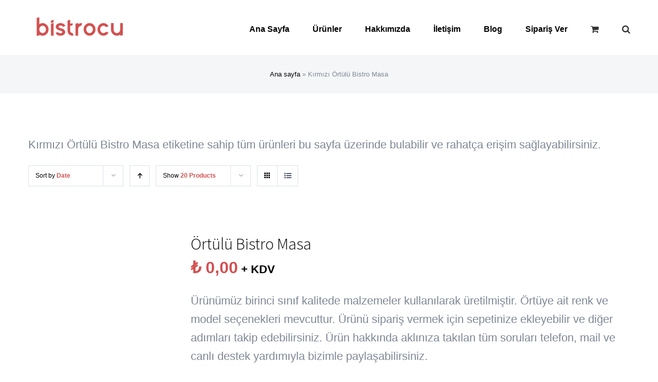

--- FILE ---
content_type: text/html; charset=UTF-8
request_url: https://bistrocu.com/urun-etiketi/kirmizi-ortulu-bistro-masa/?product_orderby=date&product_view=list
body_size: 16710
content:
<!DOCTYPE html>
<html class="avada-html-layout-wide avada-html-header-position-top avada-html-is-archive" lang="tr" prefix="og: http://ogp.me/ns# fb: http://ogp.me/ns/fb#">
<head>
	<meta http-equiv="X-UA-Compatible" content="IE=edge" />
	<meta http-equiv="Content-Type" content="text/html; charset=UTF-8"/>
	<meta name="viewport" content="width=device-width, initial-scale=1, maximum-scale=1" />
	<title>Kırmızı Örtülü Bistro Masa - Bistrocu | Sadece Bistro Masa ve Bar Masası</title>

<!-- This site is optimized with the Yoast SEO plugin v11.6 - https://yoast.com/wordpress/plugins/seo/ -->
<meta name="description" content="Kırmızı Örtülü Bistro Masa etiketine sahip tüm ürünleri bu sayfa üzerinde bulabilirsiniz. Örtülü bistro masa modelleri ve daha fazlası için ziyaret edin."/>
<link rel="canonical" href="https://bistrocu.com/urun-etiketi/kirmizi-ortulu-bistro-masa/" />
<meta property="og:locale" content="tr_TR" />
<meta property="og:type" content="object" />
<meta property="og:title" content="Kırmızı Örtülü Bistro Masa - Bistrocu | Sadece Bistro Masa ve Bar Masası" />
<meta property="og:description" content="Kırmızı Örtülü Bistro Masa etiketine sahip tüm ürünleri bu sayfa üzerinde bulabilirsiniz. Örtülü bistro masa modelleri ve daha fazlası için ziyaret edin." />
<meta property="og:url" content="https://bistrocu.com/urun-etiketi/kirmizi-ortulu-bistro-masa/" />
<meta property="og:site_name" content="Bistrocu | Sadece Bistro Masa ve Bar Masası" />
<meta name="twitter:card" content="summary_large_image" />
<meta name="twitter:description" content="Kırmızı Örtülü Bistro Masa etiketine sahip tüm ürünleri bu sayfa üzerinde bulabilirsiniz. Örtülü bistro masa modelleri ve daha fazlası için ziyaret edin." />
<meta name="twitter:title" content="Kırmızı Örtülü Bistro Masa - Bistrocu | Sadece Bistro Masa ve Bar Masası" />
<script type='application/ld+json' class='yoast-schema-graph yoast-schema-graph--main'>{"@context":"https://schema.org","@graph":[{"@type":"Organization","@id":"https://bistrocu.com/#organization","name":"Bistrocu","url":"https://bistrocu.com/","sameAs":[],"logo":{"@type":"ImageObject","@id":"https://bistrocu.com/#logo","url":"https://bistrocu.com/wp-content/uploads/2019/06/bistrocu-logo-transparent.png","width":1199,"height":1144,"caption":"Bistrocu"},"image":{"@id":"https://bistrocu.com/#logo"}},{"@type":"WebSite","@id":"https://bistrocu.com/#website","url":"https://bistrocu.com/","name":"Bistrocu | Sadece Bistro Masa ve Bar Masas\u0131","publisher":{"@id":"https://bistrocu.com/#organization"},"potentialAction":{"@type":"SearchAction","target":"https://bistrocu.com/?s={search_term_string}","query-input":"required name=search_term_string"}},{"@type":"CollectionPage","@id":"https://bistrocu.com/urun-etiketi/kirmizi-ortulu-bistro-masa/#webpage","url":"https://bistrocu.com/urun-etiketi/kirmizi-ortulu-bistro-masa/","inLanguage":"tr","name":"K\u0131rm\u0131z\u0131 \u00d6rt\u00fcl\u00fc Bistro Masa - Bistrocu | Sadece Bistro Masa ve Bar Masas\u0131","isPartOf":{"@id":"https://bistrocu.com/#website"},"description":"K\u0131rm\u0131z\u0131 \u00d6rt\u00fcl\u00fc Bistro Masa etiketine sahip t\u00fcm \u00fcr\u00fcnleri bu sayfa \u00fczerinde bulabilirsiniz. \u00d6rt\u00fcl\u00fc bistro masa modelleri ve daha fazlas\u0131 i\u00e7in ziyaret edin.","breadcrumb":{"@id":"https://bistrocu.com/urun-etiketi/kirmizi-ortulu-bistro-masa/#breadcrumb"}},{"@type":"BreadcrumbList","@id":"https://bistrocu.com/urun-etiketi/kirmizi-ortulu-bistro-masa/#breadcrumb","itemListElement":[{"@type":"ListItem","position":1,"item":{"@type":"WebPage","@id":"https://bistrocu.com/","url":"https://bistrocu.com/","name":"Ana sayfa"}},{"@type":"ListItem","position":2,"item":{"@type":"WebPage","@id":"https://bistrocu.com/urun-etiketi/kirmizi-ortulu-bistro-masa/","url":"https://bistrocu.com/urun-etiketi/kirmizi-ortulu-bistro-masa/","name":"K\u0131rm\u0131z\u0131 \u00d6rt\u00fcl\u00fc Bistro Masa"}}]}]}</script>
<!-- / Yoast SEO plugin. -->

<link rel="alternate" type="application/rss+xml" title="Bistrocu | Sadece Bistro Masa ve Bar Masası &raquo; beslemesi" href="https://bistrocu.com/feed/" />
<link rel="alternate" type="application/rss+xml" title="Bistrocu | Sadece Bistro Masa ve Bar Masası &raquo; yorum beslemesi" href="https://bistrocu.com/comments/feed/" />
<link rel="alternate" type="text/calendar" title="iCal İçerik Kaynağı Bistrocu | Sadece Bistro Masa ve Bar Masası &raquo;" href="https://bistrocu.com/events/?ical=1" />
					<link rel="shortcut icon" href="https://bistrocu.com/wp-content/uploads/2019/06/bistrocu-logo-transparent.png" type="image/x-icon" />
		
		
		
		
				<link rel="alternate" type="application/rss+xml" title="Bistrocu | Sadece Bistro Masa ve Bar Masası &raquo; Kırmızı Örtülü Bistro Masa Etiket beslemesi" href="https://bistrocu.com/urun-etiketi/kirmizi-ortulu-bistro-masa/feed/" />
<style type="text/css">
img.wp-smiley,
img.emoji {
	display: inline !important;
	border: none !important;
	box-shadow: none !important;
	height: 1em !important;
	width: 1em !important;
	margin: 0 .07em !important;
	vertical-align: -0.1em !important;
	background: none !important;
	padding: 0 !important;
}
</style>
	<link rel='stylesheet' id='berocket_mm_quantity_style-css'  href='https://bistrocu.com/wp-content/plugins/minmax-quantity-for-woocommerce/css/shop.css?ver=1.3' type='text/css' media='all' />
<link rel='stylesheet' id='wp-notification-bars-css'  href='https://bistrocu.com/wp-content/plugins/wp-notification-bars/public/css/wp-notification-bars-public.css?ver=1.0.5' type='text/css' media='all' />
<link rel='stylesheet' id='layerslider-css'  href='https://bistrocu.com/wp-content/plugins/LayerSlider/static/layerslider/css/layerslider.css?ver=6.8.4' type='text/css' media='all' />
<link rel='stylesheet' id='tribe-tooltip-css'  href='https://bistrocu.com/wp-content/plugins/the-events-calendar/common/src/resources/css/tooltip.min.css?ver=4.9.9' type='text/css' media='all' />
<link rel='stylesheet' id='wc-block-style-css'  href='https://bistrocu.com/wp-content/plugins/woocommerce/assets/css/blocks/style.css?ver=3.6.7' type='text/css' media='all' />
<link rel='stylesheet' id='bbp-default-css'  href='https://bistrocu.com/wp-content/plugins/bbpress/templates/default/css/bbpress.css?ver=2.5.14-6684' type='text/css' media='screen' />
<link rel='stylesheet' id='rs-plugin-settings-css'  href='https://bistrocu.com/wp-content/plugins/revslider/public/assets/css/rs6.css?ver=6.1.5' type='text/css' media='all' />
<style id='rs-plugin-settings-inline-css' type='text/css'>
#rs-demo-id {}
</style>
<style id='woocommerce-inline-inline-css' type='text/css'>
.woocommerce form .form-row .required { visibility: visible; }
</style>
<link rel='stylesheet' id='avada-stylesheet-css'  href='https://bistrocu.com/wp-content/themes/Avada/assets/css/style.min.css?ver=6.2.1' type='text/css' media='all' />
<!--[if IE]>
<link rel='stylesheet' id='avada-IE-css'  href='https://bistrocu.com/wp-content/themes/Avada/assets/css/ie.min.css?ver=6.2.1' type='text/css' media='all' />
<style id='avada-IE-inline-css' type='text/css'>
.avada-select-parent .select-arrow{background-color:#ffffff}
.select-arrow{background-color:#ffffff}
</style>
<![endif]-->
<link rel='stylesheet' id='fusion-dynamic-css-css'  href='https://bistrocu.com/wp-content/uploads/fusion-styles/7c315eb186adea9c8de496a52b8cf081.min.css?ver=2.2.1' type='text/css' media='all' />
<link rel='stylesheet' id='avada-max-1c-css'  href='https://bistrocu.com/wp-content/themes/Avada/assets/css/media/max-1c.min.css?ver=6.2.1' type='text/css' media='only screen and (max-width: 644px)' />
<link rel='stylesheet' id='avada-max-2c-css'  href='https://bistrocu.com/wp-content/themes/Avada/assets/css/media/max-2c.min.css?ver=6.2.1' type='text/css' media='only screen and (max-width: 735px)' />
<link rel='stylesheet' id='avada-min-2c-max-3c-css'  href='https://bistrocu.com/wp-content/themes/Avada/assets/css/media/min-2c-max-3c.min.css?ver=6.2.1' type='text/css' media='only screen and (min-width: 735px) and (max-width: 826px)' />
<link rel='stylesheet' id='avada-min-3c-max-4c-css'  href='https://bistrocu.com/wp-content/themes/Avada/assets/css/media/min-3c-max-4c.min.css?ver=6.2.1' type='text/css' media='only screen and (min-width: 826px) and (max-width: 917px)' />
<link rel='stylesheet' id='avada-min-4c-max-5c-css'  href='https://bistrocu.com/wp-content/themes/Avada/assets/css/media/min-4c-max-5c.min.css?ver=6.2.1' type='text/css' media='only screen and (min-width: 917px) and (max-width: 1008px)' />
<link rel='stylesheet' id='avada-min-5c-max-6c-css'  href='https://bistrocu.com/wp-content/themes/Avada/assets/css/media/min-5c-max-6c.min.css?ver=6.2.1' type='text/css' media='only screen and (min-width: 1008px) and (max-width: 1099px)' />
<link rel='stylesheet' id='avada-min-shbp-css'  href='https://bistrocu.com/wp-content/themes/Avada/assets/css/media/min-shbp.min.css?ver=6.2.1' type='text/css' media='only screen and (min-width: 1101px)' />
<link rel='stylesheet' id='avada-max-shbp-css'  href='https://bistrocu.com/wp-content/themes/Avada/assets/css/media/max-shbp.min.css?ver=6.2.1' type='text/css' media='only screen and (max-width: 1100px)' />
<link rel='stylesheet' id='avada-max-sh-shbp-css'  href='https://bistrocu.com/wp-content/themes/Avada/assets/css/media/max-sh-shbp.min.css?ver=6.2.1' type='text/css' media='only screen and (max-width: 1100px)' />
<link rel='stylesheet' id='avada-min-768-max-1024-p-css'  href='https://bistrocu.com/wp-content/themes/Avada/assets/css/media/min-768-max-1024-p.min.css?ver=6.2.1' type='text/css' media='only screen and (min-device-width: 768px) and (max-device-width: 1024px) and (orientation: portrait)' />
<link rel='stylesheet' id='avada-min-768-max-1024-l-css'  href='https://bistrocu.com/wp-content/themes/Avada/assets/css/media/min-768-max-1024-l.min.css?ver=6.2.1' type='text/css' media='only screen and (min-device-width: 768px) and (max-device-width: 1024px) and (orientation: landscape)' />
<link rel='stylesheet' id='avada-max-sh-cbp-css'  href='https://bistrocu.com/wp-content/themes/Avada/assets/css/media/max-sh-cbp.min.css?ver=6.2.1' type='text/css' media='only screen and (max-width: 800px)' />
<link rel='stylesheet' id='avada-max-sh-sbp-css'  href='https://bistrocu.com/wp-content/themes/Avada/assets/css/media/max-sh-sbp.min.css?ver=6.2.1' type='text/css' media='only screen and (max-width: 800px)' />
<link rel='stylesheet' id='avada-max-sh-640-css'  href='https://bistrocu.com/wp-content/themes/Avada/assets/css/media/max-sh-640.min.css?ver=6.2.1' type='text/css' media='only screen and (max-width: 640px)' />
<link rel='stylesheet' id='avada-max-shbp-18-css'  href='https://bistrocu.com/wp-content/themes/Avada/assets/css/media/max-shbp-18.min.css?ver=6.2.1' type='text/css' media='only screen and (max-width: 1082px)' />
<link rel='stylesheet' id='avada-max-shbp-32-css'  href='https://bistrocu.com/wp-content/themes/Avada/assets/css/media/max-shbp-32.min.css?ver=6.2.1' type='text/css' media='only screen and (max-width: 1068px)' />
<link rel='stylesheet' id='avada-min-sh-cbp-css'  href='https://bistrocu.com/wp-content/themes/Avada/assets/css/media/min-sh-cbp.min.css?ver=6.2.1' type='text/css' media='only screen and (min-width: 800px)' />
<link rel='stylesheet' id='avada-max-640-css'  href='https://bistrocu.com/wp-content/themes/Avada/assets/css/media/max-640.min.css?ver=6.2.1' type='text/css' media='only screen and (max-device-width: 640px)' />
<link rel='stylesheet' id='avada-max-main-css'  href='https://bistrocu.com/wp-content/themes/Avada/assets/css/media/max-main.min.css?ver=6.2.1' type='text/css' media='only screen and (max-width: 1099px)' />
<link rel='stylesheet' id='avada-max-cbp-css'  href='https://bistrocu.com/wp-content/themes/Avada/assets/css/media/max-cbp.min.css?ver=6.2.1' type='text/css' media='only screen and (max-width: 800px)' />
<link rel='stylesheet' id='avada-max-640-bbpress-css'  href='https://bistrocu.com/wp-content/themes/Avada/assets/css/media/max-640-bbpress.min.css?ver=6.2.1' type='text/css' media='only screen and (max-device-width: 640px)' />
<link rel='stylesheet' id='avada-max-sh-640-bbpress-css'  href='https://bistrocu.com/wp-content/themes/Avada/assets/css/media/max-sh-640-bbpress.min.css?ver=6.2.1' type='text/css' media='only screen and (max-width: 640px)' />
<link rel='stylesheet' id='avada-max-sh-cbp-bbpress-css'  href='https://bistrocu.com/wp-content/themes/Avada/assets/css/media/max-sh-cbp-bbpress.min.css?ver=6.2.1' type='text/css' media='only screen and (max-width: 800px)' />
<link rel='stylesheet' id='avada-min-sh-cbp-bbpress-css'  href='https://bistrocu.com/wp-content/themes/Avada/assets/css/media/min-sh-cbp-bbpress.min.css?ver=6.2.1' type='text/css' media='only screen and (min-width: 800px)' />
<link rel='stylesheet' id='avada-max-sh-cbp-cf7-css'  href='https://bistrocu.com/wp-content/themes/Avada/assets/css/media/max-sh-cbp-cf7.min.css?ver=6.2.1' type='text/css' media='only screen and (max-width: 800px)' />
<link rel='stylesheet' id='avada-max-640-sliders-css'  href='https://bistrocu.com/wp-content/themes/Avada/assets/css/media/max-640-sliders.min.css?ver=6.2.1' type='text/css' media='only screen and (max-device-width: 640px)' />
<link rel='stylesheet' id='avada-max-sh-cbp-sliders-css'  href='https://bistrocu.com/wp-content/themes/Avada/assets/css/media/max-sh-cbp-sliders.min.css?ver=6.2.1' type='text/css' media='only screen and (max-width: 800px)' />
<link rel='stylesheet' id='avada-max-sh-cbp-eslider-css'  href='https://bistrocu.com/wp-content/themes/Avada/assets/css/media/max-sh-cbp-eslider.min.css?ver=6.2.1' type='text/css' media='only screen and (max-width: 800px)' />
<link rel='stylesheet' id='avada-min-768-max-1024-woo-css'  href='https://bistrocu.com/wp-content/themes/Avada/assets/css/media/min-768-max-1024-woo.min.css?ver=6.2.1' type='text/css' media='only screen and (min-device-width: 768px) and (max-device-width: 1024px)' />
<link rel='stylesheet' id='avada-max-sh-640-woo-css'  href='https://bistrocu.com/wp-content/themes/Avada/assets/css/media/max-sh-640-woo.min.css?ver=6.2.1' type='text/css' media='only screen and (max-width: 640px)' />
<link rel='stylesheet' id='avada-max-sh-cbp-woo-css'  href='https://bistrocu.com/wp-content/themes/Avada/assets/css/media/max-sh-cbp-woo.min.css?ver=6.2.1' type='text/css' media='only screen and (max-width: 800px)' />
<link rel='stylesheet' id='avada-min-sh-cbp-woo-css'  href='https://bistrocu.com/wp-content/themes/Avada/assets/css/media/min-sh-cbp-woo.min.css?ver=6.2.1' type='text/css' media='only screen and (min-width: 800px)' />
<link rel='stylesheet' id='avada-max-768-ec-css'  href='https://bistrocu.com/wp-content/themes/Avada/assets/css/media/max-768-ec.min.css?ver=6.2.1' type='text/css' media='only screen and (max-width: 768px)' />
<link rel='stylesheet' id='avada-max-sh-cbp-ec-css'  href='https://bistrocu.com/wp-content/themes/Avada/assets/css/media/max-sh-cbp-ec.min.css?ver=6.2.1' type='text/css' media='only screen and (max-width: 800px)' />
<link rel='stylesheet' id='fb-max-sh-cbp-css'  href='https://bistrocu.com/wp-content/plugins/fusion-builder/assets/css/media/max-sh-cbp.min.css?ver=2.2.1' type='text/css' media='only screen and (max-width: 800px)' />
<link rel='stylesheet' id='fb-min-768-max-1024-p-css'  href='https://bistrocu.com/wp-content/plugins/fusion-builder/assets/css/media/min-768-max-1024-p.min.css?ver=2.2.1' type='text/css' media='only screen and (min-device-width: 768px) and (max-device-width: 1024px) and (orientation: portrait)' />
<link rel='stylesheet' id='fb-max-640-css'  href='https://bistrocu.com/wp-content/plugins/fusion-builder/assets/css/media/max-640.min.css?ver=2.2.1' type='text/css' media='only screen and (max-device-width: 640px)' />
<link rel='stylesheet' id='fb-max-1c-css'  href='https://bistrocu.com/wp-content/plugins/fusion-builder/assets/css/media/max-1c.css?ver=2.2.1' type='text/css' media='only screen and (max-width: 644px)' />
<link rel='stylesheet' id='fb-max-2c-css'  href='https://bistrocu.com/wp-content/plugins/fusion-builder/assets/css/media/max-2c.css?ver=2.2.1' type='text/css' media='only screen and (max-width: 735px)' />
<link rel='stylesheet' id='fb-min-2c-max-3c-css'  href='https://bistrocu.com/wp-content/plugins/fusion-builder/assets/css/media/min-2c-max-3c.css?ver=2.2.1' type='text/css' media='only screen and (min-width: 735px) and (max-width: 826px)' />
<link rel='stylesheet' id='fb-min-3c-max-4c-css'  href='https://bistrocu.com/wp-content/plugins/fusion-builder/assets/css/media/min-3c-max-4c.css?ver=2.2.1' type='text/css' media='only screen and (min-width: 826px) and (max-width: 917px)' />
<link rel='stylesheet' id='fb-min-4c-max-5c-css'  href='https://bistrocu.com/wp-content/plugins/fusion-builder/assets/css/media/min-4c-max-5c.css?ver=2.2.1' type='text/css' media='only screen and (min-width: 917px) and (max-width: 1008px)' />
<link rel='stylesheet' id='fb-min-5c-max-6c-css'  href='https://bistrocu.com/wp-content/plugins/fusion-builder/assets/css/media/min-5c-max-6c.css?ver=2.2.1' type='text/css' media='only screen and (min-width: 1008px) and (max-width: 1099px)' />
<script type="text/template" id="tmpl-variation-template">
	<div class="woocommerce-variation-description">{{{ data.variation.variation_description }}}</div>
	<div class="woocommerce-variation-price">{{{ data.variation.price_html }}}</div>
	<div class="woocommerce-variation-availability">{{{ data.variation.availability_html }}}</div>
</script>
<script type="text/template" id="tmpl-unavailable-variation-template">
	<p>Maalesef, bu ürün mevcut değil. Lütfen farklı bir kombinasyon seçin.</p>
</script>
<script type="f3d10cea7282e1fed9ec298c-text/javascript">if (document.location.protocol != "https:") {document.location = document.URL.replace(/^http:/i, "https:");}</script><script type="f3d10cea7282e1fed9ec298c-text/javascript" src='https://bistrocu.com/wp-includes/js/jquery/jquery.js?ver=1.12.4-wp'></script>
<script type="f3d10cea7282e1fed9ec298c-text/javascript" src='https://bistrocu.com/wp-includes/js/jquery/jquery-migrate.min.js?ver=1.4.1'></script>
<script type="f3d10cea7282e1fed9ec298c-text/javascript">
/* <![CDATA[ */
var LS_Meta = {"v":"6.8.4"};
/* ]]> */
</script>
<script type="f3d10cea7282e1fed9ec298c-text/javascript" src='https://bistrocu.com/wp-content/plugins/LayerSlider/static/layerslider/js/greensock.js?ver=1.19.0'></script>
<script type="f3d10cea7282e1fed9ec298c-text/javascript" src='https://bistrocu.com/wp-content/plugins/LayerSlider/static/layerslider/js/layerslider.kreaturamedia.jquery.js?ver=6.8.4'></script>
<script type="f3d10cea7282e1fed9ec298c-text/javascript" src='https://bistrocu.com/wp-content/plugins/LayerSlider/static/layerslider/js/layerslider.transitions.js?ver=6.8.4'></script>
<script type="f3d10cea7282e1fed9ec298c-text/javascript" src='https://bistrocu.com/wp-content/plugins/minmax-quantity-for-woocommerce//js/frontend.js?ver=5.4.18'></script>
<script type="f3d10cea7282e1fed9ec298c-text/javascript" src='https://bistrocu.com/wp-content/plugins/revslider/public/assets/js/revolution.tools.min.js?ver=6.0'></script>
<script type="f3d10cea7282e1fed9ec298c-text/javascript" src='https://bistrocu.com/wp-content/plugins/revslider/public/assets/js/rs6.min.js?ver=6.1.5'></script>
<script type="f3d10cea7282e1fed9ec298c-text/javascript" src='https://bistrocu.com/wp-content/plugins/wp-notification-bars/public/js/wp-notification-bars-public.js?ver=1.0.5'></script>
<meta name="generator" content="Powered by LayerSlider 6.8.4 - Multi-Purpose, Responsive, Parallax, Mobile-Friendly Slider Plugin for WordPress." />
<!-- LayerSlider updates and docs at: https://layerslider.kreaturamedia.com -->
<link rel='https://api.w.org/' href='https://bistrocu.com/wp-json/' />
<link rel="EditURI" type="application/rsd+xml" title="RSD" href="https://bistrocu.com/xmlrpc.php?rsd" />
<link rel="wlwmanifest" type="application/wlwmanifest+xml" href="https://bistrocu.com/wp-includes/wlwmanifest.xml" /> 
<meta name="generator" content="WordPress 5.4.18" />
<meta name="generator" content="WooCommerce 3.6.7" />
<style></style><meta name="tec-api-version" content="v1"><meta name="tec-api-origin" content="https://bistrocu.com"><link rel="https://theeventscalendar.com/" href="https://bistrocu.com/wp-json/tribe/events/v1/" /><meta name="referrer" content="always"/><style type="text/css" id="css-fb-visibility">@media screen and (max-width: 640px){body:not(.fusion-builder-ui-wireframe) .fusion-no-small-visibility{display:none !important;}}@media screen and (min-width: 641px) and (max-width: 1024px){body:not(.fusion-builder-ui-wireframe) .fusion-no-medium-visibility{display:none !important;}}@media screen and (min-width: 1025px){body:not(.fusion-builder-ui-wireframe) .fusion-no-large-visibility{display:none !important;}}</style>	<noscript><style>.woocommerce-product-gallery{ opacity: 1 !important; }</style></noscript>
	<style type="text/css">.recentcomments a{display:inline !important;padding:0 !important;margin:0 !important;}</style><meta name="generator" content="Powered by Slider Revolution 6.1.5 - responsive, Mobile-Friendly Slider Plugin for WordPress with comfortable drag and drop interface." />
<script type="f3d10cea7282e1fed9ec298c-text/javascript">function setREVStartSize(t){try{var h,e=document.getElementById(t.c).parentNode.offsetWidth;if(e=0===e||isNaN(e)?window.innerWidth:e,t.tabw=void 0===t.tabw?0:parseInt(t.tabw),t.thumbw=void 0===t.thumbw?0:parseInt(t.thumbw),t.tabh=void 0===t.tabh?0:parseInt(t.tabh),t.thumbh=void 0===t.thumbh?0:parseInt(t.thumbh),t.tabhide=void 0===t.tabhide?0:parseInt(t.tabhide),t.thumbhide=void 0===t.thumbhide?0:parseInt(t.thumbhide),t.mh=void 0===t.mh||""==t.mh||"auto"===t.mh?0:parseInt(t.mh,0),"fullscreen"===t.layout||"fullscreen"===t.l)h=Math.max(t.mh,window.innerHeight);else{for(var i in t.gw=Array.isArray(t.gw)?t.gw:[t.gw],t.rl)void 0!==t.gw[i]&&0!==t.gw[i]||(t.gw[i]=t.gw[i-1]);for(var i in t.gh=void 0===t.el||""===t.el||Array.isArray(t.el)&&0==t.el.length?t.gh:t.el,t.gh=Array.isArray(t.gh)?t.gh:[t.gh],t.rl)void 0!==t.gh[i]&&0!==t.gh[i]||(t.gh[i]=t.gh[i-1]);var r,a=new Array(t.rl.length),n=0;for(var i in t.tabw=t.tabhide>=e?0:t.tabw,t.thumbw=t.thumbhide>=e?0:t.thumbw,t.tabh=t.tabhide>=e?0:t.tabh,t.thumbh=t.thumbhide>=e?0:t.thumbh,t.rl)a[i]=t.rl[i]<window.innerWidth?0:t.rl[i];for(var i in r=a[0],a)r>a[i]&&0<a[i]&&(r=a[i],n=i);var d=e>t.gw[n]+t.tabw+t.thumbw?1:(e-(t.tabw+t.thumbw))/t.gw[n];h=t.gh[n]*d+(t.tabh+t.thumbh)}void 0===window.rs_init_css&&(window.rs_init_css=document.head.appendChild(document.createElement("style"))),document.getElementById(t.c).height=h,window.rs_init_css.innerHTML+="#"+t.c+"_wrapper { height: "+h+"px }"}catch(t){console.log("Failure at Presize of Slider:"+t)}};</script>
		<style type="text/css" id="wp-custom-css">
			body {
font-family: sans-serif!important;
}

@media only screen and (max-width: 800px) {
	
#wrapper .order-dropdown.orderby {
	margin-top: -60px;
      }
	.fusion-body .products li {
		width:100%
	}
	}

.fusion-countdown-1 {
	padding:100px;
	width: 600px;
}

.fusion-countdown-1 .fusion-countdown-subheading {
	font-size:17px;
	color:white;
}

.fusion-countdown-1 .fusion-countdown-heading {
	font-size:25px;
	margin-top:30px;
	color:#03A9F4!important;
	height:80px;
}

span.woocommerce-Price-amount.amount {
	font-size:42px
}

small.woocommerce-price-suffix {
	font-size:26px;
	font-weight:bold;
}

#tribe-events-content .tribe-events-tooltip .entry-title, #tribe-events-content .tribe-events-tooltip .tribe-event-title, #tribe_events_filters_wrapper .tribe-events-filters-label, .fusion-accordian .panel-heading a, .fusion-accordian .panel-title, .fusion-carousel-title, .fusion-content-widget-area .tribe-events-single-section-title, .fusion-flip-boxes .fusion-flip-box .flip-box-heading-back, .fusion-image-wrapper .fusion-rollover .fusion-rollover-content .fusion-rollover-title, .fusion-image-wrapper .fusion-rollover .fusion-rollover-content .fusion-rollover-title a, .fusion-megamenu-title, .fusion-modal h4, .fusion-person .person-desc .person-author .person-author-wrapper, .fusion-tabs .nav-tabs li .fusion-tab-heading, .fusion-tabs-widget .fusion-tabs-nav ul li a, .fusion-title h4, .fusion-widget-area h4, .popover .popover-title, .post-content h4, .project-content .project-info h4, .share-box h4, .tribe-block__tickets__registration__tickets__header, table th {
	font-family:nunito!important;
}

h4.product-names {
	font-size:15px!important;
	font-weight:600!important;
}

.fusion-button {
	background:#d35151;
}

rs-fullwidth-wrap {
	margin-top:-40px;
}

span.woocommerce-Price-amount.amount {
	font-size:32px;
}

small.woocommerce-price-suffix {
	color:black;
	font-size:18px;
}

.fusion-fullwidth.fullwidth-box.fusion-builder-row-2.nonhundred-percent-fullwidth.non-hundred-percent-height-scrolling {
	padding-top:30px!important;
}

.fusion-main-menu {
	margin-top:13px;
}
@media screen and (max-width: 782px) {
.mtsnb .mtsnb-text, .mtsnb .mtsnb-button, .mtsnb .mtsnb-text, .mtsnb input {
	margin:0px;
}
	#wpadminbar .quicklinks li#wp-admin-bar-my-account.with-avatar>a img {
		display:none;
	}
	
.mtsnb div, .mtsnb span, .mtsnb h1, .mtsnb h2, .mtsnb h3, .mtsnb h4, .mtsnb h5, .mtsnb h6, .mtsnb p, .mtsnb blockquote, .mtsnb pre, .mtsnb a, .mtsnb img, .mtsnb dl, .mtsnb dt, .mtsnb dd, .mtsnb ol, .mtsnb ul, .mtsnb li, .mtsnb fieldset, .mtsnb form, .mtsnb label, .mtsnb legend, .mtsnb table, .mtsnb caption, .mtsnb tbody, .mtsnb tfoot, .mtsnb thead, .mtsnb tr, .mtsnb th, .mtsnb td, .mtsnb article, .mtsnb aside, .mtsnb details, .mtsnb footer, .mtsnb header, .mtsnb menu, .mtsnb meter, .mtsnb nav, .mtsnb output, .mtsnb progress, .mtsnb section, .mtsnb summary {
	width: 100%;
	}
}

.ilightbox-holder.metro-white .ilightbox-inner-toolbar .ilightbox-title {
	visibility:hidden;
}

#bbp_user_edit_submit, #main #comment-submit, #main .comment-submit, #reviews input#submit, #tribe-events .tribe-events-button, #tribe-events .tribe-events-list .tribe-events-event-cost form .tribe-button, #tribe-events .tribe-events-tickets .add-to-cart .tribe-button, #tribe-events .tribe-events-tickets .tickets_submit .tribe-button, #tribe-events-bar .tribe-bar-filters .tribe-bar-filters-inner .tribe-bar-submit input[type=submit], #tribe-events-footer ~ a.tribe-events-ical.tribe-events-button, #tribe_events_filter_control #tribe_events_filters_reset, #tribe_events_filter_control #tribe_events_filters_toggle, .avada-ec-views-v1 #tribe_events_filters_wrapper .tribe-events-filters-mobile-controls button, .bbp-submit-wrapper .button, .button-default, .button.default, .comment-form input[type="submit"], .fusion-body .tribe-block.tribe-tickets .tribe-tickets .tribe-tickets__buy, .fusion-body .tribe_events .tribe-tickets .tribe-tickets__buy, .fusion-button-default, .fusion-footer-widget-area .fusion-privacy-placeholder .button-default, .fusion-portfolio-one .fusion-button, .page-tribe-attendee-registration button, .post-password-form input[type="submit"], .price_slider_amount button, .slidingbar-area .button-default, .ticket-selector-submit-btn[type=submit], .tml-submit-wrap input[type="submit"], .tribe-block__event-website a, .tribe-block__events-link .tribe-block__btn--link > a, .tribe-common .tribe-events-c-search__button, .tribe-events .tribe-events-c-ical > a, .woocommerce .avada-order-details .order-again .button, .woocommerce .avada-shipping-calculator-form .button, .woocommerce .cart-collaterals .checkout-button, .woocommerce .checkout #place_order, .woocommerce .checkout_coupon .button, .woocommerce .login .button, .woocommerce .lost_reset_password input[type="submit"], .woocommerce .register .button, .woocommerce .single_add_to_cart_button, .woocommerce button.button, .woocommerce-MyAccount-content form .button, .woocommerce.add_to_cart_inline .button, .wpcf7-form input[type="submit"], .wpcf7-submit, input.button-default {
	background: #d35151;
}

.fusion-body .quantity .minus, .fusion-body .quantity .plus {
	background:#35baf2;
	color:white;
	font-size:32px!important;
}

.post-content p {
	font-size:17px;
}

.product_meta {
	font-size:17px;
}

.fusion-body .quantity .minus:hover, .fusion-body .quantity .plus:hover {
		background:#35baf2;
}

h1.product_title.entry-title.fusion-responsive-typography-calculated {
	color:#d35151!important;
}

.woocommerce-tabs>.tabs {
	font-size:17px;
}

html.flexbox .woocommerce .social-share {
	display:none;
}

.avada-myaccount-user .username .not-user {
	font-size:15px;
}

span.msg {
	font-size:15px;
}

.avada-myaccount-user .view-cart a {
	font-size:15px;
}


bold, strong {
		color:#d35151!important;
}

.avada-myaccount-user .view-cart a:before {
	margin-top:7px;
}

.woocommerce-message {
	font-size:16px;
	color: #35baf2;
}

span.woocommerce-Price-amount.amount {
	font-size:22px;
	color:#d35151!important;
}

.fusion-button_size-xlarge #bbp_user_edit_submit, .fusion-button_size-xlarge #main #comment-submit, .fusion-button_size-xlarge #main .comment-submit, .fusion-button_size-xlarge #reviews input#submit, .fusion-button_size-xlarge #tribe-events .tribe-events-button, .fusion-button_size-xlarge #tribe-events .tribe-events-list .tribe-events-event-cost form .tribe-button, .fusion-button_size-xlarge #tribe-events .tribe-events-tickets .add-to-cart .tribe-button, .fusion-button_size-xlarge #tribe-events .tribe-events-tickets .tickets_submit .tribe-button, .fusion-button_size-xlarge #tribe-events-bar .tribe-bar-filters .tribe-bar-filters-inner .tribe-bar-submit input[type=submit], .fusion-button_size-xlarge #tribe-events-footer ~ a.tribe-events-ical.tribe-events-button, .fusion-button_size-xlarge #tribe_events_filter_control #tribe_events_filters_reset, .fusion-button_size-xlarge #tribe_events_filter_control #tribe_events_filters_toggle, .fusion-button_size-xlarge .avada-ec-views-v1 #tribe_events_filters_wrapper .tribe-events-filters-mobile-controls button, .fusion-button_size-xlarge .bbp-submit-wrapper .button, .fusion-button_size-xlarge .comment-form input[type="submit"], .fusion-button_size-xlarge .fusion-button-default-size, .fusion-button_size-xlarge .fusion-footer-widget-area .fusion-privacy-placeholder .button-default, .fusion-button_size-xlarge .fusion-portfolio-one .fusion-button, .fusion-button_size-xlarge .page-tribe-attendee-registration button, .fusion-button_size-xlarge .post-password-form input[type="submit"], .fusion-button_size-xlarge .price_slider_amount button, .fusion-button_size-xlarge .slidingbar-area .button-default, .fusion-button_size-xlarge .ticket-selector-submit-btn[type=submit], .fusion-button_size-xlarge .tml-submit-wrap input[type="submit"], .fusion-button_size-xlarge .tribe-block__event-website a, .fusion-button_size-xlarge .tribe-block__events-link .tribe-block__btn--link > a, .fusion-button_size-xlarge .tribe-common .tribe-events-c-search__button, .fusion-button_size-xlarge .tribe-events .tribe-events-c-ical > a, .fusion-button_size-xlarge .woocommerce .avada-order-details .order-again .button, .fusion-button_size-xlarge .woocommerce .avada-shipping-calculator-form .button, .fusion-button_size-xlarge .woocommerce .cart-collaterals .checkout-button, .fusion-button_size-xlarge .woocommerce .checkout #place_order, .fusion-button_size-xlarge .woocommerce .checkout_coupon .button, .fusion-button_size-xlarge .woocommerce .login .button, .fusion-button_size-xlarge .woocommerce .lost_reset_password input[type="submit"], .fusion-button_size-xlarge .woocommerce .register .button, .fusion-button_size-xlarge .woocommerce .single_add_to_cart_button, .fusion-button_size-xlarge .woocommerce-MyAccount-content form .button, .fusion-button_size-xlarge .woocommerce.add_to_cart_inline .button, .fusion-button_size-xlarge .wpcf7-form input[type="submit"], .fusion-button_size-xlarge .wpcf7-submit, .fusion-button_size-xlarge.fusion-body .tribe-block.tribe-tickets .tribe-tickets .tribe-tickets__buy, .fusion-button_size-xlarge.fusion-body .tribe_events .tribe-tickets .tribe-tickets__buy, .fusion-button_size-xlarge.woocommerce button.button {
font-family: sans-serif;
}

button#place_order {
	font-size:12px!important;
}

#bbpress-forums #bbp-user-wrapper h2.entry-title, #main .fusion-portfolio h2, #main .post h2, #wrapper #main .post h2, #wrapper #main .post-content .fusion-title h2, #wrapper #main .post-content .title h2, #wrapper .fusion-title h2, #wrapper .post-content h2, #wrapper .title h2, #wrapper .woocommerce .checkout h3, .fusion-body #main .tribe-tickets .tribe-tickets__title, .fusion-modal h2, .fusion-tb-footer h2, .fusion-tb-page-title-bar h2, .fusion-widget-area h2, .woocommerce .checkout h3, h2.entry-title {
font-family: sans-serif;
	font-size:22px;
}

.fusion-modal h1, .fusion-post-content h1, .fusion-tb-footer h1, .fusion-tb-page-title-bar h1, .fusion-widget-area h1, .post-content h1, .search-page-search-form h1, .single-tribe_events h1.tribe-events-single-event-title, .title h1, .woocommerce-message, .woocommerce-success-message .msg {
	font-family: Nunito;
	font-size:42px;
}

span.woocommerce-Price-amount.amount {
    font-size: 32px;
    color: #d35151!important;
    font-family: sans-serif;
    font-weight: 600;
}

small.woocommerce-price-suffix {
	font-size:22px;
	font-family: sans-serif
}

h1.product_title.entry-title.fusion-responsive-typography-calculated {
	font-family: sans-serif
}

h2.title-heading-left.fusion-responsive-typography-calculated {
    font-family: sans-serif!important;
	text-transform:capitalize;
} 

h3.product-title.fusion-responsive-typography-calculated {
    font-size: 22px;
    font-weight: 600;
    color: black!important;
}

.product-buttons a:nth-of-type(2), .product-buttons a:nth-of-type(3), .product-buttons a:nth-of-type(4) {
	display:none;
}

.product-buttons a:first-child {
    float: left;
    font-size: 14px;
    color: black;
    font-weight: 600;
}

a {
	color:black!important;
}

span.menu-text {
    color: black;
    font-weight: 600;
    font-family: sans-serif;
    font-size: 16px;
}

.fusion-body .fusion-content-sep.sep-solid, .fusion-body .fusion-separator.sep-solid {
	display:none;
}

.avada-has-pagination-padding .woocommerce-pagination .current, .avada-has-pagination-padding .woocommerce-pagination .next, .avada-has-pagination-padding .woocommerce-pagination .page-numbers:not(.prev):not(.next), .avada-has-pagination-padding.fusion-hide-pagination-text .woocommerce-pagination .next, .avada-has-pagination-padding.fusion-hide-pagination-text .woocommerce-pagination .prev {
	font-size:22px;
}

h1.product_title.entry-title.fusion-responsive-typography-calculated {
    font-family: sans-serif!important;
    font-size: 46px!important;
}

#snippet-box {
    visibility: hidden!important;
}

.woocommerce-error li {
	visibility: hidden;
}

		</style>
				<script type="f3d10cea7282e1fed9ec298c-text/javascript">
			var doc = document.documentElement;
			doc.setAttribute( 'data-useragent', navigator.userAgent );
		</script>
		
		
	<!-- Global site tag (gtag.js) - Google Analytics -->
<script async src="https://www.googletagmanager.com/gtag/js?id=UA-167796543-2" type="f3d10cea7282e1fed9ec298c-text/javascript"></script>
<script type="f3d10cea7282e1fed9ec298c-text/javascript">
  window.dataLayer = window.dataLayer || [];
  function gtag(){dataLayer.push(arguments);}
  gtag('js', new Date());

  gtag('config', 'UA-167796543-2');
</script>
	
</head>

<body data-rsssl=1 class="archive tax-product_tag term-kirmizi-ortulu-bistro-masa term-53 woocommerce woocommerce-page woocommerce-no-js tribe-no-js fusion-image-hovers fusion-pagination-sizing fusion-button_size-xlarge fusion-button_type-flat fusion-button_span-no avada-image-rollover-circle-yes avada-image-rollover-yes avada-image-rollover-direction-left fusion-body ltr fusion-sticky-header no-mobile-slidingbar no-mobile-totop avada-has-rev-slider-styles fusion-disable-outline fusion-sub-menu-fade mobile-logo-pos-left layout-wide-mode avada-has-boxed-modal-shadow-none layout-scroll-offset-full avada-has-zero-margin-offset-top fusion-top-header menu-text-align-center fusion-woo-product-design-classic fusion-woo-shop-page-columns-3 fusion-woo-related-columns-3 fusion-woo-archive-page-columns-3 avada-woo-one-page-checkout avada-has-woo-gallery-disabled mobile-menu-design-modern fusion-show-pagination-text fusion-header-layout-v1 avada-responsive avada-footer-fx-parallax-effect avada-menu-highlight-style-bar fusion-search-form-clean fusion-main-menu-search-overlay fusion-avatar-square avada-sticky-shrinkage avada-dropdown-styles avada-blog-layout-large avada-blog-archive-layout-large avada-ec-not-100-width avada-ec-meta-layout-sidebar avada-header-shadow-no avada-menu-icon-position-left avada-has-megamenu-shadow avada-has-mainmenu-dropdown-divider avada-has-header-100-width avada-has-main-nav-search-icon avada-has-titlebar-bar_and_content avada-header-border-color-full-transparent avada-has-pagination-padding avada-flyout-menu-direction-fade avada-ec-views-v1" >
		<a class="skip-link screen-reader-text" href="#content">Skip to content</a>

	<div id="boxed-wrapper">
		<div class="fusion-sides-frame"></div>
		<div id="wrapper" class="fusion-wrapper">
			<div id="home" style="position:relative;top:-1px;"></div>
			
			<header class="fusion-header-wrapper">
				<div class="fusion-header-v1 fusion-logo-alignment fusion-logo-left fusion-sticky-menu- fusion-sticky-logo- fusion-mobile-logo-  fusion-mobile-menu-design-modern">
					<div class="fusion-header-sticky-height"></div>
<div class="fusion-header">
	<div class="fusion-row">
					<div class="fusion-logo" data-margin-top="31px" data-margin-bottom="31px" data-margin-left="0px" data-margin-right="0px">
			<a class="fusion-logo-link"  href="https://bistrocu.com/" >

						<!-- standard logo -->
			<img src="https://bistrocu.com/wp-content/uploads/2019/06/logo-bistrocu.png" srcset="https://bistrocu.com/wp-content/uploads/2019/06/logo-bistrocu.png 1x, https://bistrocu.com/wp-content/uploads/2019/06/logo-bistrocu.png 2x" width="406" height="90" style="max-height:90px;height:auto;" alt="Bistrocu | Sadece Bistro Masa ve Bar Masası Logo" data-retina_logo_url="https://bistrocu.com/wp-content/uploads/2019/06/logo-bistrocu.png" class="fusion-standard-logo" />

			
					</a>
		</div>		<nav class="fusion-main-menu" aria-label="Main Menu"><div class="fusion-overlay-search">		<form role="search" class="searchform fusion-search-form  fusion-live-search fusion-search-form-clean" method="get" action="https://bistrocu.com/">
			<div class="fusion-search-form-content">

				
				<div class="fusion-search-field search-field">
					<label><span class="screen-reader-text">Search for:</span>
													<input type="search" class="s fusion-live-search-input" name="s" id="fusion-live-search-input" autocomplete="off" placeholder="Search..." required aria-required="true" aria-label=""/>
											</label>
				</div>
				<div class="fusion-search-button search-button">
					<input type="submit" class="fusion-search-submit searchsubmit" value="&#xf002;" />
										<div class="fusion-slider-loading"></div>
									</div>

				
			</div>


							<div class="fusion-search-results-wrapper"><div class="fusion-search-results"></div></div>
			
		</form>
		<div class="fusion-search-spacer"></div><a href="#" class="fusion-close-search"></a></div><ul id="menu-landing-product-main-menu" class="fusion-menu"><li  id="menu-item-835"  class="menu-item menu-item-type-custom menu-item-object-custom menu-item-home menu-item-835"  data-item-id="835"><a  href="https://bistrocu.com" class="fusion-bar-highlight"><span class="menu-text">Ana Sayfa</span></a></li><li  id="menu-item-836"  class="menu-item menu-item-type-custom menu-item-object-custom menu-item-836"  data-item-id="836"><a  href="https://bistrocu.com/urunler/" class="fusion-bar-highlight"><span class="menu-text">Ürünler</span></a></li><li  id="menu-item-837"  class="menu-item menu-item-type-custom menu-item-object-custom menu-item-837"  data-item-id="837"><a  href="https://bistrocu.com/hakkimizda/" class="fusion-bar-highlight"><span class="menu-text">Hakkımızda</span></a></li><li  id="menu-item-838"  class="menu-item menu-item-type-custom menu-item-object-custom menu-item-838"  data-item-id="838"><a  href="https://bistrocu.com/iletisim/" class="fusion-bar-highlight"><span class="menu-text">İletişim</span></a></li><li  id="menu-item-15"  class="menu-item menu-item-type-custom menu-item-object-custom menu-item-15"  data-item-id="15"><a  href="https://bistrocu.com/blog/" class="fusion-bar-highlight"><span class="menu-text">Blog</span></a></li><li  id="menu-item-1460"  class="menu-item menu-item-type-custom menu-item-object-custom menu-item-1460"  data-item-id="1460"><a  href="#" class="fusion-bar-highlight"><span class="menu-text">Sipariş Ver</span></a></li><li class="fusion-custom-menu-item fusion-menu-cart fusion-main-menu-cart"><a class="fusion-main-menu-icon fusion-bar-highlight" href="https://bistrocu.com/cart/"><span class="menu-text" aria-label="View Cart"></span></a></li><li class="fusion-custom-menu-item fusion-main-menu-search fusion-search-overlay"><a class="fusion-main-menu-icon fusion-bar-highlight" href="#" aria-label="Search" data-title="Search" title="Search"></a></li></ul></nav>	<div class="fusion-mobile-menu-icons">
							<a href="#" class="fusion-icon fusion-icon-bars" aria-label="Toggle mobile menu" aria-expanded="false"></a>
		
		
		
					<a href="https://bistrocu.com/cart/" class="fusion-icon fusion-icon-shopping-cart"  aria-label="Toggle mobile cart"></a>
			</div>

<nav class="fusion-mobile-nav-holder fusion-mobile-menu-text-align-left" aria-label="Main Menu Mobile"></nav>

					</div>
</div>
				</div>
				<div class="fusion-clearfix"></div>
			</header>
						
			
		<div id="sliders-container">
					</div>
				
			
			<div class="avada-page-titlebar-wrapper">
				<div class="fusion-page-title-bar fusion-page-title-bar-none fusion-page-title-bar-center">
	<div class="fusion-page-title-row">
		<div class="fusion-page-title-wrapper">
			<div class="fusion-page-title-captions">

				
															<div class="fusion-page-title-secondary">
							<div class="fusion-breadcrumbs"><span><span><a href="https://bistrocu.com/" >Ana sayfa</a> » <span class="breadcrumb_last" aria-current="page">Kırmızı Örtülü Bistro Masa</span></span></span></div>						</div>
									
			</div>

			
		</div>
	</div>
</div>
			</div>

						<main id="main" class="clearfix ">
				<div class="fusion-row" style="">
		<div class="woocommerce-container">
			<section id="content"class="full-width" style="width: 100%;">
		<header class="woocommerce-products-header">
	
	<div class="term-description"><p>Kırmızı Örtülü Bistro Masa etiketine sahip tüm ürünleri bu sayfa üzerinde bulabilir ve rahatça erişim sağlayabilirsiniz.</p>
</div></header>
<div class="woocommerce-notices-wrapper"></div>
<div class="catalog-ordering fusion-clearfix">
			<div class="orderby-order-container">
			<ul class="orderby order-dropdown">
				<li>
					<span class="current-li">
						<span class="current-li-content">
														<a aria-haspopup="true">Sort by <strong>Date</strong></a>
						</span>
					</span>
					<ul>
																		<li class="">
														<a href="?product_orderby=name&product_view=list">Sort by <strong>Name</strong></a>
						</li>
						<li class="">
														<a href="?product_orderby=price&product_view=list">Sort by <strong>Price</strong></a>
						</li>
						<li class="current">
														<a href="?product_orderby=date&product_view=list">Sort by <strong>Date</strong></a>
						</li>
						<li class="">
														<a href="?product_orderby=popularity&product_view=list">Sort by <strong>Popularity</strong></a>
						</li>
													<li class="">
																<a href="?product_orderby=rating&product_view=list">Sort by <strong>Rating</strong></a>
							</li>
											</ul>
				</li>
			</ul>

			<ul class="order">
															<li class="desc"><a aria-label="Ascending order" aria-haspopup="true" href="?product_orderby=date&product_view=list&product_order=asc"><i class="fusion-icon-arrow-down2 icomoon-up"></i></a></li>
												</ul>
		</div>

		<ul class="sort-count order-dropdown">
			<li>
				<span class="current-li">
					<a aria-haspopup="true">
						Show <strong>20 Products</strong>						</a>
					</span>
				<ul>
					<li class="current">
						<a href="?product_orderby=date&product_view=list&product_count=20">
							Show <strong>20 Products</strong>						</a>
					</li>
					<li class="">
						<a href="?product_orderby=date&product_view=list&product_count=40">
							Show <strong>40 Products</strong>						</a>
					</li>
					<li class="">
						<a href="?product_orderby=date&product_view=list&product_count=60">
							Show <strong>60 Products</strong>						</a>
					</li>
				</ul>
			</li>
		</ul>
	
																<ul class="fusion-grid-list-view">
			<li class="fusion-grid-view-li">
				<a class="fusion-grid-view" aria-label="View as grid" aria-haspopup="true" href="?product_orderby=date&product_view=grid"><i class="fusion-icon-grid icomoon-grid"></i></a>
			</li>
			<li class="fusion-list-view-li active-view">
				<a class="fusion-list-view" aria-haspopup="true" aria-label="View as list" href="?product_orderby=date&product_view=list"><i class="fusion-icon-list icomoon-list"></i></a>
			</li>
		</ul>
	</div>
<ul class="products clearfix products-3">
<li class="product-list-view product type-product post-946 status-publish first instock product_cat-bistro-masa product_tag-kirmizi-ortulu-bistro-masa product_tag-ortulu-bistro-masa product_tag-ortulu-bistro-masa-fiyatlari product_tag-ortulu-bistro-masa-modelleri has-post-thumbnail taxable shipping-taxable purchasable product-type-simple">
	<a href="https://bistrocu.com/urun/ortulu-bistro-masa/" class="product-images" aria-label="Örtülü Bistro Masa">

<div class="featured-image">
		<img width="319" height="364" src="https://bistrocu.com/wp-content/uploads/2019/06/ortulu-bistro-masa-modeli-1.jpg" class="attachment-shop_catalog size-shop_catalog lazyload wp-post-image" alt="" srcset="data:image/svg+xml,%3Csvg%20xmlns%3D%27http%3A%2F%2Fwww.w3.org%2F2000%2Fsvg%27%20width%3D%27319%27%20height%3D%27364%27%20viewBox%3D%270%200%20319%20364%27%3E%3Crect%20width%3D%27319%27%20height%3D%273364%27%20fill-opacity%3D%220%22%2F%3E%3C%2Fsvg%3E" data-orig-src="https://bistrocu.com/wp-content/uploads/2019/06/ortulu-bistro-masa-modeli-1.jpg" data-srcset="https://bistrocu.com/wp-content/uploads/2019/06/ortulu-bistro-masa-modeli-1-200x228.jpg 200w, https://bistrocu.com/wp-content/uploads/2019/06/ortulu-bistro-masa-modeli-1-263x300.jpg 263w, https://bistrocu.com/wp-content/uploads/2019/06/ortulu-bistro-masa-modeli-1.jpg 319w" data-sizes="auto" />			<div class="cart-loading"><i class="fusion-icon-spinner"></i></div>
	</div>
</a>
<div class="fusion-product-content">
	<div class="product-details">
		<div class="product-details-container">
<h3 class="product-title">
	<a href="https://bistrocu.com/urun/ortulu-bistro-masa/">
		Örtülü Bistro Masa	</a>
</h3>
<div class="fusion-price-rating">

	<span class="price"><span class="woocommerce-Price-amount amount"><span class="woocommerce-Price-currencySymbol">&#8378;</span>&nbsp;0,00</span> <small class="woocommerce-price-suffix">+ KDV</small></span>
		</div>
	</div>
</div>


	<div class="product-excerpt product-list">
		<div class="fusion-content-sep sep-double sep-solid"></div>
		<div class="product-excerpt-container">
			<div class="post-content">
				Ürünümüz birinci sınıf kalitede malzemeler kullanılarak üretilmiştir. Örtüye ait renk ve model seçenekleri mevcuttur. Ürünü sipariş vermek için sepetinize ekleyebilir ve diğer adımları takip edebilirsiniz. Ürün hakkında aklınıza takılan tüm soruları telefon, mail ve canlı destek yardımıyla bizimle paylaşabilirsiniz.			</div>
		</div>
		<div class="product-buttons">
			<div class="product-buttons-container clearfix"> </div>
<a href="/urun-etiketi/kirmizi-ortulu-bistro-masa/?product_orderby=date&#038;product_view=list&#038;add-to-cart=946" data-quantity="1" class="button product_type_simple add_to_cart_button ajax_add_to_cart" data-product_id="946" data-product_sku="646422" aria-label="&ldquo;Örtülü Bistro Masa&rdquo; ürününü sepete ekle" rel="nofollow">Sepete Ekle</a>
<a href="https://bistrocu.com/urun/ortulu-bistro-masa/" class="show_details_button fusion-has-quick-view">
	Details</a>

	<a href="#fusion-quick-view" class="fusion-quick-view" data-product-id="946">
		Quick View	</a>

	</div>
	</div>

	</div> </li>
</ul>

	</section>
</div>
						<div class="fusion-woocommerce-quick-view-overlay"></div>
<div class="fusion-woocommerce-quick-view-container woocommerce">
	<script type="f3d10cea7282e1fed9ec298c-text/javascript">
		var quickViewNonce =  '6c9b2638f5';
	</script>

	<div class="fusion-wqv-close">
		<button type="button"><span class="screen-reader-text">Close product quick view</span>&times;</button>
	</div>

	<div class="fusion-wqv-loader product">
		<h2 class="product_title entry-title"></h2>
		<div class="fusion-price-rating">
			<div class="price"></div>
			<div class="star-rating"></div>
		</div>
		<div class="fusion-slider-loading"></div>
	</div>

	<div class="fusion-wqv-preview-image"></div>

	<div class="fusion-wqv-content">
		<div class="product">
			<div class="woocommerce-product-gallery"></div>

			<div class="summary entry-summary scrollable">
				<div class="summary-content"></div>
			</div>
		</div>
	</div>
</div>

					</div>  <!-- fusion-row -->
				</main>  <!-- #main -->
				
				
								
					
		<div class="fusion-footer fusion-footer-parallax">
				
	
	<footer id="footer" class="fusion-footer-copyright-area fusion-footer-copyright-center">
		<div class="fusion-row">
			<div class="fusion-copyright-content">

				<div class="fusion-copyright-notice">
		<div>
		© Copyright 2012 - <script type="f3d10cea7282e1fed9ec298c-text/javascript">document.write(new Date().getFullYear());</script>   |   Bistrocu E-Commerce Systems  |   Tüm Hakları Saklıdır	</div>
</div>
<div class="fusion-social-links-footer">
	<div class="fusion-social-networks boxed-icons"><div class="fusion-social-networks-wrapper"><a  class="fusion-social-network-icon fusion-tooltip fusion-facebook fusion-icon-facebook" style href="#" target="_blank" rel="noopener noreferrer" data-placement="top" data-title="Facebook" data-toggle="tooltip" title="Facebook"><span class="screen-reader-text">Facebook</span></a><a  class="fusion-social-network-icon fusion-tooltip fusion-twitter fusion-icon-twitter" style href="#" target="_blank" rel="noopener noreferrer" data-placement="top" data-title="Twitter" data-toggle="tooltip" title="Twitter"><span class="screen-reader-text">Twitter</span></a><a  class="fusion-social-network-icon fusion-tooltip fusion-instagram fusion-icon-instagram" style href="#" target="_blank" rel="noopener noreferrer" data-placement="top" data-title="Instagram" data-toggle="tooltip" title="Instagram"><span class="screen-reader-text">Instagram</span></a></div></div></div>

			</div> <!-- fusion-fusion-copyright-content -->
		</div> <!-- fusion-row -->
	</footer> <!-- #footer -->
		</div> <!-- fusion-footer -->

		
					<div class="fusion-sliding-bar-wrapper">
											</div>

												</div> <!-- wrapper -->
		</div> <!-- #boxed-wrapper -->
		<div class="fusion-top-frame"></div>
		<div class="fusion-bottom-frame"></div>
		<div class="fusion-boxed-shadow"></div>
		<a class="fusion-one-page-text-link fusion-page-load-link"></a>

		<div class="avada-footer-scripts">
						<div class="mtsnb mtsnb-shown mtsnb-top mtsnb-absolute" id="mtsnb-769" data-mtsnb-id="769" style="background-color:#d35151;color:#ffffff;">
				<style type="text/css">
					.mtsnb { position: absolute; -webkit-box-shadow: 0 3px 4px rgba(0, 0, 0, 0.05);box-shadow: 0 3px 4px rgba(0, 0, 0, 0.05);}
					.mtsnb .mtsnb-container { width: 1080px; font-size: 15px;}
					.mtsnb a { color: #f4a700;}
					.mtsnb .mtsnb-button { background-color: #f4a700;}
				</style>
				<div class="mtsnb-container-outer">
					<div class="mtsnb-container mtsnb-clearfix">
												<div class="mtsnb-button-type mtsnb-content"><span class="mtsnb-text">Bistro Masa Satın Almak İçin 0551 448 7690 arayabilir veya <a href="/cdn-cgi/l/email-protection" class="__cf_email__" data-cfemail="14767d6760667b7761547379757d783a777b79">[email&#160;protected]</a> adresine mail gönderebilirsiniz.</span><a href="https://api.whatsapp.com/send?phone=905514487690&#038;text=Bistro%20Masa%20Sat%C4%B1n%20Almak%20%C4%B0stiyorum!&#038;source=&#038;data=" class="mtsnb-button">Whatsapp'tan yazacağım!</a></div>											</div>
									</div>
			</div>
					<script data-cfasync="false" src="/cdn-cgi/scripts/5c5dd728/cloudflare-static/email-decode.min.js"></script><script type="f3d10cea7282e1fed9ec298c-text/javascript">
		( function ( body ) {
			'use strict';
			body.className = body.className.replace( /\btribe-no-js\b/, 'tribe-js' );
		} )( document.body );
		</script>
		<script type="application/ld+json">{"@context":"https:\/\/schema.org\/","@type":"BreadcrumbList","itemListElement":[{"@type":"ListItem","position":1,"item":{"name":"Ana Sayfa","@id":"https:\/\/bistrocu.com"}},{"@type":"ListItem","position":2,"item":{"name":"\u00dcr\u00fcnler &amp;ldquo;K\u0131rm\u0131z\u0131 \u00d6rt\u00fcl\u00fc Bistro Masa&amp;rdquo; olarak etiketlendi","@id":"https:\/\/bistrocu.com\/urun-etiketi\/kirmizi-ortulu-bistro-masa\/"}}]}</script><script type="f3d10cea7282e1fed9ec298c-text/javascript"> /* <![CDATA[ */var tribe_l10n_datatables = {"aria":{"sort_ascending":": activate to sort column ascending","sort_descending":": activate to sort column descending"},"length_menu":"Show _MENU_ entries","empty_table":"No data available in table","info":"Showing _START_ to _END_ of _TOTAL_ entries","info_empty":"Showing 0 to 0 of 0 entries","info_filtered":"(filtered from _MAX_ total entries)","zero_records":"No matching records found","search":"Search:","all_selected_text":"All items on this page were selected. ","select_all_link":"Select all pages","clear_selection":"Clear Selection.","pagination":{"all":"All","next":"Sonraki","previous":"Previous"},"select":{"rows":{"0":"","_":": Selected %d rows","1":": Selected 1 row"}},"datepicker":{"dayNames":["Pazar","Pazartesi","Sal\u0131","\u00c7ar\u015famba","Per\u015fembe","Cuma","Cumartesi"],"dayNamesShort":["Paz","Pts","Sal","\u00c7ar","Per","Cum","Cts"],"dayNamesMin":["P","P","S","\u00c7","P","C","C"],"monthNames":["Ocak","\u015eubat","Mart","Nisan","May\u0131s","Haziran","Temmuz","A\u011fustos","Eyl\u00fcl","Ekim","Kas\u0131m","Aral\u0131k"],"monthNamesShort":["Ocak","\u015eubat","Mart","Nisan","May\u0131s","Haziran","Temmuz","A\u011fustos","Eyl\u00fcl","Ekim","Kas\u0131m","Aral\u0131k"],"monthNamesMin":["Oca","\u015eub","Mar","Nis","May","Haz","Tem","A\u011fu","Eyl","Eki","Kas","Ara"],"nextText":"Sonraki","prevText":"\u00d6nceki","currentText":"Bug\u00fcn","closeText":"Tamamland\u0131","today":"Bug\u00fcn","clear":"Temizle"}};var tribe_system_info = {"sysinfo_optin_nonce":"b69b9cf9a6","clipboard_btn_text":"Copy to clipboard","clipboard_copied_text":"System info copied","clipboard_fail_text":"Press \"Cmd + C\" to copy"};/* ]]> */ </script>	<script type="f3d10cea7282e1fed9ec298c-text/javascript">
		var c = document.body.className;
		c = c.replace(/woocommerce-no-js/, 'woocommerce-js');
		document.body.className = c;
	</script>
	<link rel='stylesheet' id='wp-block-library-css'  href='https://bistrocu.com/wp-includes/css/dist/block-library/style.min.css?ver=5.4.18' type='text/css' media='all' />
<link rel='stylesheet' id='wp-block-library-theme-css'  href='https://bistrocu.com/wp-includes/css/dist/block-library/theme.min.css?ver=5.4.18' type='text/css' media='all' />
<script type="f3d10cea7282e1fed9ec298c-text/javascript" src='https://bistrocu.com/wp-content/plugins/bbpress/templates/default/js/editor.js?ver=2.5.14-6684'></script>
<script type="f3d10cea7282e1fed9ec298c-text/javascript">
/* <![CDATA[ */
var wpcf7 = {"apiSettings":{"root":"https:\/\/bistrocu.com\/wp-json\/contact-form-7\/v1","namespace":"contact-form-7\/v1"},"cached":"1"};
/* ]]> */
</script>
<script type="f3d10cea7282e1fed9ec298c-text/javascript" src='https://bistrocu.com/wp-content/plugins/contact-form-7/includes/js/scripts.js?ver=5.1.3'></script>
<script type="f3d10cea7282e1fed9ec298c-text/javascript" src='https://bistrocu.com/wp-content/plugins/woocommerce/assets/js/jquery-blockui/jquery.blockUI.min.js?ver=2.70'></script>
<script type="f3d10cea7282e1fed9ec298c-text/javascript">
/* <![CDATA[ */
var wc_add_to_cart_params = {"ajax_url":"\/wp-admin\/admin-ajax.php","wc_ajax_url":"\/?wc-ajax=%%endpoint%%","i18n_view_cart":"Sepeti g\u00f6r\u00fcnt\u00fcle","cart_url":"https:\/\/bistrocu.com\/cart\/","is_cart":"","cart_redirect_after_add":"no"};
/* ]]> */
</script>
<script type="f3d10cea7282e1fed9ec298c-text/javascript" src='https://bistrocu.com/wp-content/plugins/woocommerce/assets/js/frontend/add-to-cart.min.js?ver=3.6.7'></script>
<script type="f3d10cea7282e1fed9ec298c-text/javascript" src='https://bistrocu.com/wp-content/plugins/woocommerce/assets/js/js-cookie/js.cookie.min.js?ver=2.1.4'></script>
<script type="f3d10cea7282e1fed9ec298c-text/javascript">
/* <![CDATA[ */
var woocommerce_params = {"ajax_url":"\/wp-admin\/admin-ajax.php","wc_ajax_url":"\/?wc-ajax=%%endpoint%%"};
/* ]]> */
</script>
<script type="f3d10cea7282e1fed9ec298c-text/javascript" src='https://bistrocu.com/wp-content/plugins/woocommerce/assets/js/frontend/woocommerce.min.js?ver=3.6.7'></script>
<script type="f3d10cea7282e1fed9ec298c-text/javascript">
/* <![CDATA[ */
var wc_cart_fragments_params = {"ajax_url":"\/wp-admin\/admin-ajax.php","wc_ajax_url":"\/?wc-ajax=%%endpoint%%","cart_hash_key":"wc_cart_hash_324d84133f9e4e111bc55ca944ad7f4d","fragment_name":"wc_fragments_324d84133f9e4e111bc55ca944ad7f4d","request_timeout":"5000"};
/* ]]> */
</script>
<script type="f3d10cea7282e1fed9ec298c-text/javascript" src='https://bistrocu.com/wp-content/plugins/woocommerce/assets/js/frontend/cart-fragments.min.js?ver=3.6.7'></script>
<script type="f3d10cea7282e1fed9ec298c-text/javascript">
/* <![CDATA[ */
var mailchimp_public_data = {"site_url":"https:\/\/bistrocu.com","ajax_url":"https:\/\/bistrocu.com\/wp-admin\/admin-ajax.php","queue_url":"https:\/\/bistrocu.com\/wp-json\/mailchimp-for-woocommerce\/v1\/queue\/work","queue_should_fire":""};
/* ]]> */
</script>
<script type="f3d10cea7282e1fed9ec298c-text/javascript" src='https://bistrocu.com/wp-content/plugins/mailchimp-for-woocommerce/public/js/mailchimp-woocommerce-public.min.js?ver=2.1.16'></script>
<script type="f3d10cea7282e1fed9ec298c-text/javascript" src='https://bistrocu.com/wp-content/themes/Avada/includes/lib/assets/min/js/library/ie11CustomProperties.js?ver=1.1.0'></script>
<script src='https://bistrocu.com/wp-content/plugins/the-events-calendar/common/src/resources/js/underscore-before.js' type="f3d10cea7282e1fed9ec298c-text/javascript"></script>
<script type="f3d10cea7282e1fed9ec298c-text/javascript" src='https://bistrocu.com/wp-includes/js/underscore.min.js?ver=1.8.3'></script>
<script src='https://bistrocu.com/wp-content/plugins/the-events-calendar/common/src/resources/js/underscore-after.js' type="f3d10cea7282e1fed9ec298c-text/javascript"></script>
<script type="f3d10cea7282e1fed9ec298c-text/javascript">
/* <![CDATA[ */
var _wpUtilSettings = {"ajax":{"url":"\/wp-admin\/admin-ajax.php"}};
/* ]]> */
</script>
<script type="f3d10cea7282e1fed9ec298c-text/javascript" src='https://bistrocu.com/wp-includes/js/wp-util.min.js?ver=5.4.18'></script>
<script type="f3d10cea7282e1fed9ec298c-text/javascript">
/* <![CDATA[ */
var wc_add_to_cart_variation_params = {"wc_ajax_url":"\/?wc-ajax=%%endpoint%%","i18n_no_matching_variations_text":"Maalesef, se\u00e7iminizle e\u015fle\u015fen \u00fcr\u00fcn bulunmuyor. L\u00fctfen farkl\u0131 bir kombinasyon se\u00e7in.","i18n_make_a_selection_text":"L\u00fctfen sepetinize bu \u00fcr\u00fcn\u00fc eklemeden \u00f6nce baz\u0131 \u00fcr\u00fcn se\u00e7eneklerini belirleyin.","i18n_unavailable_text":"Maalesef, bu \u00fcr\u00fcn mevcut de\u011fil. L\u00fctfen farkl\u0131 bir kombinasyon se\u00e7in."};
/* ]]> */
</script>
<script type="f3d10cea7282e1fed9ec298c-text/javascript" src='https://bistrocu.com/wp-content/plugins/woocommerce/assets/js/frontend/add-to-cart-variation.min.js?ver=3.6.7'></script>
<script type="f3d10cea7282e1fed9ec298c-text/javascript" src='https://bistrocu.com/wp-content/themes/Avada/includes/lib/assets/min/js/library/isotope.js?ver=3.0.4'></script>
<script type="f3d10cea7282e1fed9ec298c-text/javascript" src='https://bistrocu.com/wp-content/themes/Avada/includes/lib/assets/min/js/library/jquery.infinitescroll.js?ver=2.1'></script>
<script type="f3d10cea7282e1fed9ec298c-text/javascript" src='https://bistrocu.com/wp-content/plugins/fusion-core/js/min/avada-faqs.js?ver=1'></script>
<script type="f3d10cea7282e1fed9ec298c-text/javascript" src='https://bistrocu.com/wp-content/themes/Avada/includes/lib/assets/min/js/library/modernizr.js?ver=3.3.1'></script>
<script type="f3d10cea7282e1fed9ec298c-text/javascript" src='https://bistrocu.com/wp-content/themes/Avada/includes/lib/assets/min/js/library/jquery.fitvids.js?ver=1.1'></script>
<script type="f3d10cea7282e1fed9ec298c-text/javascript">
/* <![CDATA[ */
var fusionVideoGeneralVars = {"status_vimeo":"0","status_yt":"0"};
/* ]]> */
</script>
<script type="f3d10cea7282e1fed9ec298c-text/javascript" src='https://bistrocu.com/wp-content/themes/Avada/includes/lib/assets/min/js/library/fusion-video-general.js?ver=1'></script>
<script type="f3d10cea7282e1fed9ec298c-text/javascript">
/* <![CDATA[ */
var fusionLightboxVideoVars = {"lightbox_video_width":"1280","lightbox_video_height":"720"};
/* ]]> */
</script>
<script type="f3d10cea7282e1fed9ec298c-text/javascript" src='https://bistrocu.com/wp-content/themes/Avada/includes/lib/assets/min/js/library/jquery.ilightbox.js?ver=2.2.3'></script>
<script type="f3d10cea7282e1fed9ec298c-text/javascript" src='https://bistrocu.com/wp-content/themes/Avada/includes/lib/assets/min/js/library/jquery.mousewheel.js?ver=3.0.6'></script>
<script type="f3d10cea7282e1fed9ec298c-text/javascript">
/* <![CDATA[ */
var fusionLightboxVars = {"status_lightbox":"1","lightbox_gallery":"1","lightbox_skin":"metro-white","lightbox_title":"1","lightbox_arrows":"1","lightbox_slideshow_speed":"5000","lightbox_autoplay":"","lightbox_opacity":"0.90","lightbox_desc":"1","lightbox_social":"1","lightbox_deeplinking":"1","lightbox_path":"vertical","lightbox_post_images":"1","lightbox_animation_speed":"normal"};
/* ]]> */
</script>
<script type="f3d10cea7282e1fed9ec298c-text/javascript" src='https://bistrocu.com/wp-content/themes/Avada/includes/lib/assets/min/js/general/fusion-lightbox.js?ver=1'></script>
<script type="f3d10cea7282e1fed9ec298c-text/javascript" src='https://bistrocu.com/wp-content/themes/Avada/includes/lib/assets/min/js/library/imagesLoaded.js?ver=3.1.8'></script>
<script type="f3d10cea7282e1fed9ec298c-text/javascript" src='https://bistrocu.com/wp-content/themes/Avada/includes/lib/assets/min/js/library/packery.js?ver=2.0.0'></script>
<script type="f3d10cea7282e1fed9ec298c-text/javascript">
/* <![CDATA[ */
var avadaPortfolioVars = {"lightbox_behavior":"all","infinite_finished_msg":"<em>All items displayed.<\/em>","infinite_blog_text":"<em>Loading the next set of posts...<\/em>","content_break_point":"800"};
/* ]]> */
</script>
<script type="f3d10cea7282e1fed9ec298c-text/javascript" src='https://bistrocu.com/wp-content/plugins/fusion-core/js/min/avada-portfolio.js?ver=1'></script>
<script type="f3d10cea7282e1fed9ec298c-text/javascript" src='https://bistrocu.com/wp-content/plugins/fusion-builder/assets/js/min/library/Chart.js?ver=2.7.1'></script>
<script type="f3d10cea7282e1fed9ec298c-text/javascript" src='https://bistrocu.com/wp-content/plugins/fusion-builder/assets/js/min/general/fusion-chart.js?ver=1'></script>
<script type="f3d10cea7282e1fed9ec298c-text/javascript">
/* <![CDATA[ */
var fusionBgImageVars = {"content_break_point":"800"};
/* ]]> */
</script>
<script type="f3d10cea7282e1fed9ec298c-text/javascript" src='https://bistrocu.com/wp-content/plugins/fusion-builder/assets/js/min/general/fusion-column-bg-image.js?ver=1'></script>
<script type="f3d10cea7282e1fed9ec298c-text/javascript" src='https://bistrocu.com/wp-content/themes/Avada/includes/lib/assets/min/js/library/cssua.js?ver=2.1.28'></script>
<script type="f3d10cea7282e1fed9ec298c-text/javascript" src='https://bistrocu.com/wp-content/themes/Avada/includes/lib/assets/min/js/library/jquery.waypoints.js?ver=2.0.3'></script>
<script type="f3d10cea7282e1fed9ec298c-text/javascript" src='https://bistrocu.com/wp-content/themes/Avada/includes/lib/assets/min/js/general/fusion-waypoints.js?ver=1'></script>
<script type="f3d10cea7282e1fed9ec298c-text/javascript">
/* <![CDATA[ */
var fusionAnimationsVars = {"status_css_animations":"desktop"};
/* ]]> */
</script>
<script type="f3d10cea7282e1fed9ec298c-text/javascript" src='https://bistrocu.com/wp-content/plugins/fusion-builder/assets/js/min/general/fusion-animations.js?ver=1'></script>
<script type="f3d10cea7282e1fed9ec298c-text/javascript">
/* <![CDATA[ */
var fusionEqualHeightVars = {"content_break_point":"800"};
/* ]]> */
</script>
<script type="f3d10cea7282e1fed9ec298c-text/javascript" src='https://bistrocu.com/wp-content/themes/Avada/includes/lib/assets/min/js/general/fusion-equal-heights.js?ver=1'></script>
<script type="f3d10cea7282e1fed9ec298c-text/javascript" src='https://bistrocu.com/wp-content/plugins/fusion-builder/assets/js/min/general/fusion-column.js?ver=1'></script>
<script type="f3d10cea7282e1fed9ec298c-text/javascript" src='https://bistrocu.com/wp-content/themes/Avada/includes/lib/assets/min/js/library/jquery.fade.js?ver=1'></script>
<script type="f3d10cea7282e1fed9ec298c-text/javascript" src='https://bistrocu.com/wp-content/themes/Avada/includes/lib/assets/min/js/library/jquery.requestAnimationFrame.js?ver=1'></script>
<script type="f3d10cea7282e1fed9ec298c-text/javascript" src='https://bistrocu.com/wp-content/themes/Avada/includes/lib/assets/min/js/library/fusion-parallax.js?ver=1'></script>
<script type="f3d10cea7282e1fed9ec298c-text/javascript">
/* <![CDATA[ */
var fusionVideoBgVars = {"status_vimeo":"0","status_yt":"0"};
/* ]]> */
</script>
<script type="f3d10cea7282e1fed9ec298c-text/javascript" src='https://bistrocu.com/wp-content/themes/Avada/includes/lib/assets/min/js/library/fusion-video-bg.js?ver=1'></script>
<script type="f3d10cea7282e1fed9ec298c-text/javascript">
/* <![CDATA[ */
var fusionContainerVars = {"content_break_point":"800","container_hundred_percent_height_mobile":"0","is_sticky_header_transparent":"0","hundred_percent_scroll_sensitivity":"1"};
/* ]]> */
</script>
<script type="f3d10cea7282e1fed9ec298c-text/javascript" src='https://bistrocu.com/wp-content/plugins/fusion-builder/assets/js/min/general/fusion-container.js?ver=1'></script>
<script type="f3d10cea7282e1fed9ec298c-text/javascript" src='https://bistrocu.com/wp-content/plugins/fusion-builder/assets/js/min/general/fusion-content-boxes.js?ver=1'></script>
<script type="f3d10cea7282e1fed9ec298c-text/javascript" src='https://bistrocu.com/wp-content/plugins/fusion-builder/assets/js/min/library/jquery.countdown.js?ver=1.0'></script>
<script type="f3d10cea7282e1fed9ec298c-text/javascript" src='https://bistrocu.com/wp-content/plugins/fusion-builder/assets/js/min/general/fusion-countdown.js?ver=1'></script>
<script type="f3d10cea7282e1fed9ec298c-text/javascript" src='https://bistrocu.com/wp-content/plugins/fusion-builder/assets/js/min/library/jquery.countTo.js?ver=1'></script>
<script type="f3d10cea7282e1fed9ec298c-text/javascript" src='https://bistrocu.com/wp-content/themes/Avada/includes/lib/assets/min/js/library/jquery.appear.js?ver=1'></script>
<script type="f3d10cea7282e1fed9ec298c-text/javascript">
/* <![CDATA[ */
var fusionCountersBox = {"counter_box_speed":"1000"};
/* ]]> */
</script>
<script type="f3d10cea7282e1fed9ec298c-text/javascript" src='https://bistrocu.com/wp-content/plugins/fusion-builder/assets/js/min/general/fusion-counters-box.js?ver=1'></script>
<script type="f3d10cea7282e1fed9ec298c-text/javascript" src='https://bistrocu.com/wp-content/themes/Avada/includes/lib/assets/min/js/library/jquery.easyPieChart.js?ver=2.1.7'></script>
<script type="f3d10cea7282e1fed9ec298c-text/javascript" src='https://bistrocu.com/wp-content/plugins/fusion-builder/assets/js/min/general/fusion-counters-circle.js?ver=1'></script>
<script type="f3d10cea7282e1fed9ec298c-text/javascript">
/* <![CDATA[ */
var fusionEventsVars = {"lightbox_behavior":"all","infinite_finished_msg":"<em>All items displayed.<\/em>","infinite_blog_text":"<em>Loading the next set of posts...<\/em>"};
/* ]]> */
</script>
<script type="f3d10cea7282e1fed9ec298c-text/javascript" src='https://bistrocu.com/wp-content/plugins/fusion-builder/assets/js/min/general/fusion-events.js?ver=1'></script>
<script type="f3d10cea7282e1fed9ec298c-text/javascript" src='https://bistrocu.com/wp-content/plugins/fusion-builder/assets/js/min/general/fusion-flip-boxes.js?ver=1'></script>
<script type="f3d10cea7282e1fed9ec298c-text/javascript" src='https://bistrocu.com/wp-content/plugins/fusion-builder/assets/js/min/general/fusion-gallery.js?ver=1'></script>
<script type="f3d10cea7282e1fed9ec298c-text/javascript">
/* <![CDATA[ */
var fusionMapsVars = {"admin_ajax":"https:\/\/bistrocu.com\/wp-admin\/admin-ajax.php"};
/* ]]> */
</script>
<script type="f3d10cea7282e1fed9ec298c-text/javascript" src='https://bistrocu.com/wp-content/themes/Avada/includes/lib/assets/min/js/library/jquery.fusion_maps.js?ver=2.2.2'></script>
<script type="f3d10cea7282e1fed9ec298c-text/javascript" src='https://bistrocu.com/wp-content/themes/Avada/includes/lib/assets/min/js/general/fusion-google-map.js?ver=1'></script>
<script type="f3d10cea7282e1fed9ec298c-text/javascript" src='https://bistrocu.com/wp-content/plugins/fusion-builder/assets/js/min/library/jquery.event.move.js?ver=2.0'></script>
<script type="f3d10cea7282e1fed9ec298c-text/javascript" src='https://bistrocu.com/wp-content/plugins/fusion-builder/assets/js/min/general/fusion-image-before-after.js?ver=1.0'></script>
<script type="f3d10cea7282e1fed9ec298c-text/javascript" src='https://bistrocu.com/wp-content/themes/Avada/includes/lib/assets/min/js/library/bootstrap.modal.js?ver=3.1.1'></script>
<script type="f3d10cea7282e1fed9ec298c-text/javascript" src='https://bistrocu.com/wp-content/plugins/fusion-builder/assets/js/min/general/fusion-modal.js?ver=1'></script>
<script type="f3d10cea7282e1fed9ec298c-text/javascript" src='https://bistrocu.com/wp-content/plugins/fusion-builder/assets/js/min/general/fusion-progress.js?ver=1'></script>
<script type="f3d10cea7282e1fed9ec298c-text/javascript">
/* <![CDATA[ */
var fusionRecentPostsVars = {"infinite_loading_text":"<em>Loading the next set of posts...<\/em>","infinite_finished_msg":"<em>All items displayed.<\/em>"};
/* ]]> */
</script>
<script type="f3d10cea7282e1fed9ec298c-text/javascript" src='https://bistrocu.com/wp-content/plugins/fusion-builder/assets/js/min/general/fusion-recent-posts.js?ver=1'></script>
<script type="f3d10cea7282e1fed9ec298c-text/javascript" src='https://bistrocu.com/wp-content/plugins/fusion-builder/assets/js/min/general/fusion-syntax-highlighter.js?ver=1'></script>
<script type="f3d10cea7282e1fed9ec298c-text/javascript" src='https://bistrocu.com/wp-content/themes/Avada/includes/lib/assets/min/js/library/bootstrap.transition.js?ver=3.3.6'></script>
<script type="f3d10cea7282e1fed9ec298c-text/javascript" src='https://bistrocu.com/wp-content/themes/Avada/includes/lib/assets/min/js/library/bootstrap.tab.js?ver=3.1.1'></script>
<script type="f3d10cea7282e1fed9ec298c-text/javascript">
/* <![CDATA[ */
var fusionTabVars = {"content_break_point":"800"};
/* ]]> */
</script>
<script type="f3d10cea7282e1fed9ec298c-text/javascript" src='https://bistrocu.com/wp-content/plugins/fusion-builder/assets/js/min/general/fusion-tabs.js?ver=1'></script>
<script type="f3d10cea7282e1fed9ec298c-text/javascript" src='https://bistrocu.com/wp-content/themes/Avada/includes/lib/assets/min/js/library/jquery.cycle.js?ver=3.0.3'></script>
<script type="f3d10cea7282e1fed9ec298c-text/javascript">
/* <![CDATA[ */
var fusionTestimonialVars = {"testimonials_speed":"4000"};
/* ]]> */
</script>
<script type="f3d10cea7282e1fed9ec298c-text/javascript" src='https://bistrocu.com/wp-content/plugins/fusion-builder/assets/js/min/general/fusion-testimonials.js?ver=1'></script>
<script type="f3d10cea7282e1fed9ec298c-text/javascript" src='https://bistrocu.com/wp-content/plugins/fusion-builder/assets/js/min/library/jquery.textillate.js?ver=2.0'></script>
<script type="f3d10cea7282e1fed9ec298c-text/javascript" src='https://bistrocu.com/wp-content/plugins/fusion-builder/assets/js/min/general/fusion-title.js?ver=1'></script>
<script type="f3d10cea7282e1fed9ec298c-text/javascript" src='https://bistrocu.com/wp-content/themes/Avada/includes/lib/assets/min/js/library/bootstrap.collapse.js?ver=3.1.1'></script>
<script type="f3d10cea7282e1fed9ec298c-text/javascript" src='https://bistrocu.com/wp-content/plugins/fusion-builder/assets/js/min/general/fusion-toggles.js?ver=1'></script>
<script type="f3d10cea7282e1fed9ec298c-text/javascript">
/* <![CDATA[ */
var fusionVideoVars = {"status_vimeo":"0"};
/* ]]> */
</script>
<script type="f3d10cea7282e1fed9ec298c-text/javascript" src='https://bistrocu.com/wp-content/plugins/fusion-builder/assets/js/min/general/fusion-video.js?ver=1'></script>
<script type="f3d10cea7282e1fed9ec298c-text/javascript" src='https://bistrocu.com/wp-content/themes/Avada/includes/lib/assets/min/js/library/jquery.hoverintent.js?ver=1'></script>
<script type="f3d10cea7282e1fed9ec298c-text/javascript" src='https://bistrocu.com/wp-content/plugins/fusion-core/js/min/fusion-vertical-menu-widget.js?ver=1'></script>
<script type="f3d10cea7282e1fed9ec298c-text/javascript" src='https://bistrocu.com/wp-content/themes/Avada/includes/lib/assets/min/js/library/lazysizes.js?ver=4.1.5'></script>
<script type="f3d10cea7282e1fed9ec298c-text/javascript" src='https://bistrocu.com/wp-content/themes/Avada/includes/lib/assets/min/js/library/bootstrap.tooltip.js?ver=3.3.5'></script>
<script type="f3d10cea7282e1fed9ec298c-text/javascript" src='https://bistrocu.com/wp-content/themes/Avada/includes/lib/assets/min/js/library/bootstrap.popover.js?ver=3.3.5'></script>
<script type="f3d10cea7282e1fed9ec298c-text/javascript" src='https://bistrocu.com/wp-content/themes/Avada/includes/lib/assets/min/js/library/jquery.carouFredSel.js?ver=6.2.1'></script>
<script type="f3d10cea7282e1fed9ec298c-text/javascript" src='https://bistrocu.com/wp-content/themes/Avada/includes/lib/assets/min/js/library/jquery.easing.js?ver=1.3'></script>
<script type="f3d10cea7282e1fed9ec298c-text/javascript" src='https://bistrocu.com/wp-content/themes/Avada/includes/lib/assets/min/js/library/jquery.flexslider.js?ver=2.2.2'></script>
<script type="f3d10cea7282e1fed9ec298c-text/javascript" src='https://bistrocu.com/wp-content/themes/Avada/includes/lib/assets/min/js/library/jquery.hoverflow.js?ver=1'></script>
<script type="f3d10cea7282e1fed9ec298c-text/javascript" src='https://bistrocu.com/wp-content/plugins/the-events-calendar/vendor/jquery-placeholder/jquery.placeholder.min.js?ver=4.9.2'></script>
<script type="f3d10cea7282e1fed9ec298c-text/javascript" src='https://bistrocu.com/wp-content/themes/Avada/includes/lib/assets/min/js/library/jquery.touchSwipe.js?ver=1.6.6'></script>
<script type="f3d10cea7282e1fed9ec298c-text/javascript" src='https://bistrocu.com/wp-content/themes/Avada/includes/lib/assets/min/js/general/fusion-alert.js?ver=1'></script>
<script type="f3d10cea7282e1fed9ec298c-text/javascript">
/* <![CDATA[ */
var fusionCarouselVars = {"related_posts_speed":"2500","carousel_speed":"2500"};
/* ]]> */
</script>
<script type="f3d10cea7282e1fed9ec298c-text/javascript" src='https://bistrocu.com/wp-content/themes/Avada/includes/lib/assets/min/js/general/fusion-carousel.js?ver=1'></script>
<script type="f3d10cea7282e1fed9ec298c-text/javascript">
/* <![CDATA[ */
var fusionFlexSliderVars = {"status_vimeo":"","slideshow_autoplay":"1","slideshow_speed":"7000","pagination_video_slide":"","status_yt":"","flex_smoothHeight":"false"};
/* ]]> */
</script>
<script type="f3d10cea7282e1fed9ec298c-text/javascript" src='https://bistrocu.com/wp-content/themes/Avada/includes/lib/assets/min/js/general/fusion-flexslider.js?ver=1'></script>
<script type="f3d10cea7282e1fed9ec298c-text/javascript" src='https://bistrocu.com/wp-content/themes/Avada/includes/lib/assets/min/js/general/fusion-popover.js?ver=1'></script>
<script type="f3d10cea7282e1fed9ec298c-text/javascript" src='https://bistrocu.com/wp-content/themes/Avada/includes/lib/assets/min/js/general/fusion-tooltip.js?ver=1'></script>
<script type="f3d10cea7282e1fed9ec298c-text/javascript" src='https://bistrocu.com/wp-content/themes/Avada/includes/lib/assets/min/js/general/fusion-sharing-box.js?ver=1'></script>
<script type="f3d10cea7282e1fed9ec298c-text/javascript">
/* <![CDATA[ */
var fusionBlogVars = {"infinite_blog_text":"<em>Loading the next set of posts...<\/em>","infinite_finished_msg":"<em>All items displayed.<\/em>","slideshow_autoplay":"1","lightbox_behavior":"all","blog_pagination_type":"pagination"};
/* ]]> */
</script>
<script type="f3d10cea7282e1fed9ec298c-text/javascript" src='https://bistrocu.com/wp-content/themes/Avada/includes/lib/assets/min/js/general/fusion-blog.js?ver=1'></script>
<script type="f3d10cea7282e1fed9ec298c-text/javascript" src='https://bistrocu.com/wp-content/themes/Avada/includes/lib/assets/min/js/general/fusion-button.js?ver=1'></script>
<script type="f3d10cea7282e1fed9ec298c-text/javascript" src='https://bistrocu.com/wp-content/themes/Avada/includes/lib/assets/min/js/general/fusion-general-global.js?ver=1'></script>
<script type="f3d10cea7282e1fed9ec298c-text/javascript" src='https://bistrocu.com/wp-content/themes/Avada/includes/lib/assets/min/js/general/fusion.js?ver=2.2.1'></script>
<script type="f3d10cea7282e1fed9ec298c-text/javascript">
/* <![CDATA[ */
var avadaHeaderVars = {"header_position":"top","header_sticky":"1","header_sticky_type2_layout":"menu_only","header_sticky_shadow":"1","side_header_break_point":"1100","header_sticky_mobile":"1","header_sticky_tablet":"1","mobile_menu_design":"modern","sticky_header_shrinkage":"1","nav_height":"84","nav_highlight_border":"3","nav_highlight_style":"bar","logo_margin_top":"31px","logo_margin_bottom":"31px","layout_mode":"wide","header_padding_top":"0px","header_padding_bottom":"0px","scroll_offset":"full"};
/* ]]> */
</script>
<script type="f3d10cea7282e1fed9ec298c-text/javascript" src='https://bistrocu.com/wp-content/themes/Avada/assets/min/js/general/avada-header.js?ver=6.2.1'></script>
<script type="f3d10cea7282e1fed9ec298c-text/javascript">
/* <![CDATA[ */
var avadaMenuVars = {"site_layout":"wide","header_position":"top","logo_alignment":"left","header_sticky":"1","header_sticky_mobile":"1","header_sticky_tablet":"1","side_header_break_point":"1100","megamenu_base_width":"custom_width","mobile_menu_design":"modern","dropdown_goto":"Go to...","mobile_nav_cart":"Shopping Cart","mobile_submenu_open":"Open submenu of %s","mobile_submenu_close":"Close submenu of %s","submenu_slideout":"1"};
/* ]]> */
</script>
<script type="f3d10cea7282e1fed9ec298c-text/javascript" src='https://bistrocu.com/wp-content/themes/Avada/assets/min/js/general/avada-menu.js?ver=6.2.1'></script>
<script type="f3d10cea7282e1fed9ec298c-text/javascript">
/* <![CDATA[ */
var fusionScrollToAnchorVars = {"content_break_point":"800","container_hundred_percent_height_mobile":"0"};
/* ]]> */
</script>
<script type="f3d10cea7282e1fed9ec298c-text/javascript" src='https://bistrocu.com/wp-content/themes/Avada/includes/lib/assets/min/js/general/fusion-scroll-to-anchor.js?ver=1'></script>
<script type="f3d10cea7282e1fed9ec298c-text/javascript">
/* <![CDATA[ */
var fusionTypographyVars = {"site_width":"1170px","typography_sensitivity":"0.54","typography_factor":"1.50","elements":"h1, h2, h3, h4, h5, h6"};
/* ]]> */
</script>
<script type="f3d10cea7282e1fed9ec298c-text/javascript" src='https://bistrocu.com/wp-content/themes/Avada/includes/lib/assets/min/js/general/fusion-responsive-typography.js?ver=1'></script>
<script type="f3d10cea7282e1fed9ec298c-text/javascript" src='https://bistrocu.com/wp-content/themes/Avada/assets/min/js/general/avada-skip-link-focus-fix.js?ver=6.2.1'></script>
<script type="f3d10cea7282e1fed9ec298c-text/javascript" src='https://bistrocu.com/wp-content/themes/Avada/assets/min/js/library/bootstrap.scrollspy.js?ver=3.3.2'></script>
<script type="f3d10cea7282e1fed9ec298c-text/javascript">
/* <![CDATA[ */
var avadaCommentVars = {"title_style_type":"underline solid","title_margin_top":"15px","title_margin_bottom":"15px"};
/* ]]> */
</script>
<script type="f3d10cea7282e1fed9ec298c-text/javascript" src='https://bistrocu.com/wp-content/themes/Avada/assets/min/js/general/avada-comments.js?ver=6.2.1'></script>
<script type="f3d10cea7282e1fed9ec298c-text/javascript" src='https://bistrocu.com/wp-content/themes/Avada/assets/min/js/general/avada-general-footer.js?ver=6.2.1'></script>
<script type="f3d10cea7282e1fed9ec298c-text/javascript" src='https://bistrocu.com/wp-content/themes/Avada/assets/min/js/general/avada-quantity.js?ver=6.2.1'></script>
<script type="f3d10cea7282e1fed9ec298c-text/javascript" src='https://bistrocu.com/wp-content/themes/Avada/assets/min/js/general/avada-scrollspy.js?ver=6.2.1'></script>
<script type="f3d10cea7282e1fed9ec298c-text/javascript" src='https://bistrocu.com/wp-content/themes/Avada/assets/min/js/general/avada-select.js?ver=6.2.1'></script>
<script type="f3d10cea7282e1fed9ec298c-text/javascript">
/* <![CDATA[ */
var avadaSidebarsVars = {"header_position":"top","header_layout":"v1","header_sticky":"1","header_sticky_type2_layout":"menu_only","side_header_break_point":"1100","header_sticky_tablet":"1","sticky_header_shrinkage":"1","nav_height":"84","sidebar_break_point":"800"};
/* ]]> */
</script>
<script type="f3d10cea7282e1fed9ec298c-text/javascript" src='https://bistrocu.com/wp-content/themes/Avada/assets/min/js/general/avada-sidebars.js?ver=6.2.1'></script>
<script type="f3d10cea7282e1fed9ec298c-text/javascript" src='https://bistrocu.com/wp-content/themes/Avada/assets/min/js/library/jquery.sticky-kit.js?ver=6.2.1'></script>
<script type="f3d10cea7282e1fed9ec298c-text/javascript" src='https://bistrocu.com/wp-content/themes/Avada/assets/min/js/general/avada-tabs-widget.js?ver=6.2.1'></script>
<script type="f3d10cea7282e1fed9ec298c-text/javascript">
/* <![CDATA[ */
var toTopscreenReaderText = {"label":"Go to Top"};
/* ]]> */
</script>
<script type="f3d10cea7282e1fed9ec298c-text/javascript" src='https://bistrocu.com/wp-content/themes/Avada/assets/min/js/library/jquery.toTop.js?ver=1.2'></script>
<script type="f3d10cea7282e1fed9ec298c-text/javascript">
/* <![CDATA[ */
var avadaToTopVars = {"status_totop":"desktop","totop_position":"left","totop_scroll_down_only":"0"};
/* ]]> */
</script>
<script type="f3d10cea7282e1fed9ec298c-text/javascript" src='https://bistrocu.com/wp-content/themes/Avada/assets/min/js/general/avada-to-top.js?ver=6.2.1'></script>
<script type="f3d10cea7282e1fed9ec298c-text/javascript">
/* <![CDATA[ */
var avadaSelectVars = {"avada_drop_down":"1"};
/* ]]> */
</script>
<script type="f3d10cea7282e1fed9ec298c-text/javascript" src='https://bistrocu.com/wp-content/themes/Avada/assets/min/js/general/avada-drop-down.js?ver=6.2.1'></script>
<script type="f3d10cea7282e1fed9ec298c-text/javascript">
/* <![CDATA[ */
var avadaRevVars = {"avada_rev_styles":"1"};
/* ]]> */
</script>
<script type="f3d10cea7282e1fed9ec298c-text/javascript" src='https://bistrocu.com/wp-content/themes/Avada/assets/min/js/general/avada-rev-styles.js?ver=6.2.1'></script>
<script type="f3d10cea7282e1fed9ec298c-text/javascript">
/* <![CDATA[ */
var avadaParallaxFooterVars = {"side_header_break_point":"1100","header_position":"top"};
/* ]]> */
</script>
<script type="f3d10cea7282e1fed9ec298c-text/javascript" src='https://bistrocu.com/wp-content/themes/Avada/assets/min/js/general/avada-parallax-footer.js?ver=6.2.1'></script>
<script type="f3d10cea7282e1fed9ec298c-text/javascript" src='https://bistrocu.com/wp-content/themes/Avada/assets/min/js/general/avada-contact-form-7.js?ver=6.2.1'></script>
<script type="f3d10cea7282e1fed9ec298c-text/javascript" src='https://bistrocu.com/wp-content/themes/Avada/assets/min/js/library/jquery.elasticslider.js?ver=6.2.1'></script>
<script type="f3d10cea7282e1fed9ec298c-text/javascript">
/* <![CDATA[ */
var avadaElasticSliderVars = {"tfes_autoplay":"1","tfes_animation":"sides","tfes_interval":"3000","tfes_speed":"800","tfes_width":"150"};
/* ]]> */
</script>
<script type="f3d10cea7282e1fed9ec298c-text/javascript" src='https://bistrocu.com/wp-content/themes/Avada/assets/min/js/general/avada-elastic-slider.js?ver=6.2.1'></script>
<script type="f3d10cea7282e1fed9ec298c-text/javascript">
/* <![CDATA[ */
var avadaWooCommerceVars = {"order_actions":"Details","title_style_type":"underline solid","woocommerce_shop_page_columns":"3","woocommerce_checkout_error":"Not all fields have been filled in correctly.","woocommerce_single_gallery_size":"500","related_products_heading_size":"2","ajaxurl":"https:\/\/bistrocu.com\/wp-admin\/admin-ajax.php","shop_page_bg_color":"#ffffff","shop_page_bg_color_lightness":"100","post_title_font_size":"52"};
/* ]]> */
</script>
<script type="f3d10cea7282e1fed9ec298c-text/javascript" src='https://bistrocu.com/wp-content/themes/Avada/assets/min/js/general/avada-woocommerce.js?ver=6.2.1'></script>
<script type="f3d10cea7282e1fed9ec298c-text/javascript">
/* <![CDATA[ */
var avadaBbpressVars = {"alert_box_text_align":"center","alert_box_text_transform":"capitalize","alert_box_dismissable":"yes","alert_box_shadow":"no","alert_border_size":"1px"};
/* ]]> */
</script>
<script type="f3d10cea7282e1fed9ec298c-text/javascript" src='https://bistrocu.com/wp-content/themes/Avada/assets/min/js/general/avada-bbpress.js?ver=6.2.1'></script>
<script type="f3d10cea7282e1fed9ec298c-text/javascript" src='https://bistrocu.com/wp-content/themes/Avada/assets/min/js/general/avada-events.js?ver=6.2.1'></script>
<script type="f3d10cea7282e1fed9ec298c-text/javascript">
/* <![CDATA[ */
var avadaLiveSearchVars = {"live_search":"1","ajaxurl":"https:\/\/bistrocu.com\/wp-admin\/admin-ajax.php","no_search_results":"No search results match your query. Please try again","min_char_count":"5","per_page":"100","show_feat_img":"1","display_post_type":"1"};
/* ]]> */
</script>
<script type="f3d10cea7282e1fed9ec298c-text/javascript" src='https://bistrocu.com/wp-content/themes/Avada/assets/min/js/general/avada-live-search.js?ver=6.2.1'></script>
<script type="f3d10cea7282e1fed9ec298c-text/javascript">
/* <![CDATA[ */
var avadaFusionSliderVars = {"side_header_break_point":"1100","slider_position":"below","header_transparency":"0","mobile_header_transparency":"0","header_position":"top","content_break_point":"800","status_vimeo":"0"};
/* ]]> */
</script>
<script type="f3d10cea7282e1fed9ec298c-text/javascript" src='https://bistrocu.com/wp-content/plugins/fusion-core/js/min/avada-fusion-slider.js?ver=1'></script>
				<script type="f3d10cea7282e1fed9ec298c-text/javascript">
				jQuery( document ).ready( function() {
					var ajaxurl = 'https://bistrocu.com/wp-admin/admin-ajax.php';
					if ( 0 < jQuery( '.fusion-login-nonce' ).length ) {
						jQuery.get( ajaxurl, { 'action': 'fusion_login_nonce' }, function( response ) {
							jQuery( '.fusion-login-nonce' ).html( response );
						});
					}
				});
				</script>
						</div>

<!--Start of Tawk.to Script-->
<script type="f3d10cea7282e1fed9ec298c-text/javascript">
var Tawk_API=Tawk_API||{}, Tawk_LoadStart=new Date();
(function(){
var s1=document.createElement("script"),s0=document.getElementsByTagName("script")[0];
s1.async=true;
s1.src='https://embed.tawk.to/5cff7137267b2e578531cad7/default';
s1.charset='UTF-8';
s1.setAttribute('crossorigin','*');
s0.parentNode.insertBefore(s1,s0);
})();
</script>
<!--End of Tawk.to Script-->

	<script src="/cdn-cgi/scripts/7d0fa10a/cloudflare-static/rocket-loader.min.js" data-cf-settings="f3d10cea7282e1fed9ec298c-|49" defer></script><script defer src="https://static.cloudflareinsights.com/beacon.min.js/vcd15cbe7772f49c399c6a5babf22c1241717689176015" integrity="sha512-ZpsOmlRQV6y907TI0dKBHq9Md29nnaEIPlkf84rnaERnq6zvWvPUqr2ft8M1aS28oN72PdrCzSjY4U6VaAw1EQ==" data-cf-beacon='{"version":"2024.11.0","token":"4d4e6f269ebe4e46ab83c276120008f3","r":1,"server_timing":{"name":{"cfCacheStatus":true,"cfEdge":true,"cfExtPri":true,"cfL4":true,"cfOrigin":true,"cfSpeedBrain":true},"location_startswith":null}}' crossorigin="anonymous"></script>
</body>
</html>
